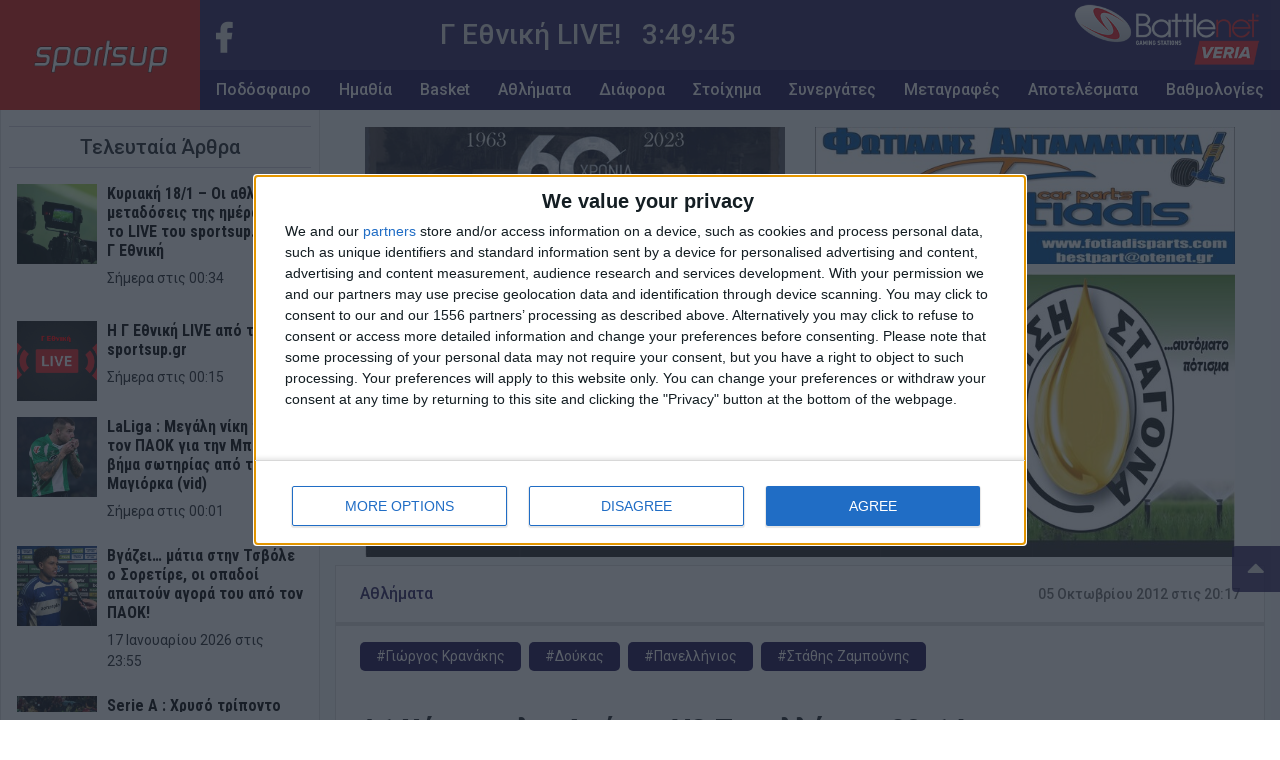

--- FILE ---
content_type: text/html; charset=UTF-8
request_url: https://sportsup.gr/2012/10/05/%CE%B11-%CF%87%CE%AC%CE%BD%CF%84%CE%BC%CF%80%CE%BF%CE%BB-%CE%B4%CE%BF%CF%8D%CE%BA%CE%B1%CF%82-vs-%CF%80%CE%B1%CE%BD%CE%B5%CE%BB%CE%BB%CE%AE%CE%BD%CE%B9%CE%BF%CF%82-23-14/
body_size: 121649
content:
<!DOCTYPE html>
<html class="no-js" lang="el">
	<head>
		<meta name="description" content="Α1 Χάντμπολ &#8211; Δούκας VS Πανελλήνιος 23-14" />
		<meta charset="utf-8">
		<meta http-equiv="X-UA-Compatible" content="IE=edge">
		<meta name="viewport" content="width=device-width, initial-scale=1.0">
		<!-- <meta name="theme-color" content="#1a0c50"> -->

		<link rel="apple-touch-icon" sizes="57x57" href="https://sportsup.gr/wp-content/themes/su_v2/assets/images/favicons/apple-icon-57x57.png">
		<link rel="apple-touch-icon" sizes="60x60" href="https://sportsup.gr/wp-content/themes/su_v2/assets/images/favicons/apple-icon-60x60.png">
		<link rel="apple-touch-icon" sizes="72x72" href="https://sportsup.gr/wp-content/themes/su_v2/assets/images/favicons/apple-icon-72x72.png">
		<link rel="apple-touch-icon" sizes="76x76" href="https://sportsup.gr/wp-content/themes/su_v2/assets/images/favicons/apple-icon-76x76.png">
		<link rel="apple-touch-icon" sizes="114x114" href="https://sportsup.gr/wp-content/themes/su_v2/assets/images/favicons/apple-icon-114x114.png">
		<link rel="apple-touch-icon" sizes="120x120" href="https://sportsup.gr/wp-content/themes/su_v2/assets/images/favicons/apple-icon-120x120.png">
		<link rel="apple-touch-icon" sizes="144x144" href="https://sportsup.gr/wp-content/themes/su_v2/assets/images/favicons/apple-icon-144x144.png">
		<link rel="apple-touch-icon" sizes="152x152" href="https://sportsup.gr/wp-content/themes/su_v2/assets/images/favicons/apple-icon-152x152.png">
		<link rel="apple-touch-icon" sizes="180x180" href="https://sportsup.gr/wp-content/themes/su_v2/assets/images/favicons/apple-icon-180x180.png">
		<link rel="icon" type="image/png" sizes="192x192"  href="https://sportsup.gr/wp-content/themes/su_v2/assets/images/favicons/android-icon-192x192.png">
		<link rel="icon" type="image/png" sizes="32x32" href="https://sportsup.gr/wp-content/themes/su_v2/assets/images/favicons/favicon-32x32.png">
		<link rel="icon" type="image/png" sizes="96x96" href="https://sportsup.gr/wp-content/themes/su_v2/assets/images/favicons/favicon-96x96.png">
		<link rel="icon" type="image/png" sizes="16x16" href="https://sportsup.gr/wp-content/themes/su_v2/assets/images/favicons/favicon-16x16.png">
		<link rel="manifest" href="https://sportsup.gr/wp-content/themes/su_v2/assets/images/favicons/manifest.json">
		<meta name="msapplication-TileColor" content="#ffffff">
		<meta name="msapplication-TileImage" content="/ms-icon-144x144.png">
		<meta name="theme-color" content="#1a0c50">

		<link href="https://fonts.googleapis.com/css?family=Roboto:300,400,500,700&amp;subset=greek" rel="stylesheet">
		<link href="https://fonts.googleapis.com/css?family=Roboto+Condensed:400,700&amp;subset=greek" rel="stylesheet">
		<link rel="stylesheet" href="https://use.fontawesome.com/releases/v5.3.1/css/all.css" integrity="sha384-mzrmE5qonljUremFsqc01SB46JvROS7bZs3IO2EmfFsd15uHvIt+Y8vEf7N7fWAU" crossorigin="anonymous">
		<script src="https://t.atmng.io/adweb/FtYb7Ny6b.prod.js" async></script>
		<!-- adweb -->
		<script>!function(n){if(!window.cnx){window.cnx={},window.cnx.cmd=[];var t=n.createElement('iframe');t.src='javascript:false'; t.style.display='none',t.onload=function(){var n=t.contentWindow.document,c=n.createElement('script');c.src='//cd.connatix.com/connatix.player.js?cid=802bc865-afca-472a-8b42-6b7ce9fd58ba&pid=628e8dd4-c332-4adc-a4db-d98b9b2360de',c.setAttribute('async','1'),c.setAttribute('type','text/javascript'),n.body.appendChild(c)},n.head.appendChild(t)}}(document);</script>
		<!-- InMobi Choice. Consent Manager Tag v3.0 (for TCF 2.2) -->
		<script type="text/javascript" async="async">
			(function() {
				var host = 'sportsup.gr';
				var element = document.createElement('script');
				var firstScript = document.getElementsByTagName('script')[0];
				var url = 'https://cmp.inmobi.com'
					.concat('/choice/', 'Yeu0JuzUsrx1D', '/', host, '/choice.js?tag_version=V3');
				var uspTries = 0;
				var uspTriesLimit = 3;
				element.async = true;
				element.type = 'text/javascript';
				element.src = url;

				firstScript.parentNode.insertBefore(element, firstScript);

				function makeStub() {
					var TCF_LOCATOR_NAME = '__tcfapiLocator';
					var queue = [];
					var win = window;
					var cmpFrame;

					function addFrame() {
						var doc = win.document;
						var otherCMP = !!(win.frames[TCF_LOCATOR_NAME]);

						if (!otherCMP) {
							if (doc.body) {
								var iframe = doc.createElement('iframe');

								iframe.style.cssText = 'display:none';
								iframe.name = TCF_LOCATOR_NAME;
								doc.body.appendChild(iframe);
							} else {
								setTimeout(addFrame, 5);
							}
						}
						return !otherCMP;
					}

					function tcfAPIHandler() {
						var gdprApplies;
						var args = arguments;

						if (!args.length) {
							return queue;
						} else if (args[0] === 'setGdprApplies') {
							if (
								args.length > 3 &&
								args[2] === 2 &&
								typeof args[3] === 'boolean'
							) {
								gdprApplies = args[3];
								if (typeof args[2] === 'function') {
									args[2]('set', true);
								}
							}
						} else if (args[0] === 'ping') {
							var retr = {
								gdprApplies: gdprApplies,
								cmpLoaded: false,
								cmpStatus: 'stub'
							};

							if (typeof args[2] === 'function') {
								args[2](retr);
							}
						} else {
							if(args[0] === 'init' && typeof args[3] === 'object') {
								args[3] = Object.assign(args[3], { tag_version: 'V3' });
							}
							queue.push(args);
						}
					}

					function postMessageEventHandler(event) {
						var msgIsString = typeof event.data === 'string';
						var json = {};

						try {
							if (msgIsString) {
								json = JSON.parse(event.data);
							} else {
								json = event.data;
							}
						} catch (ignore) {}

						var payload = json.__tcfapiCall;

						if (payload) {
							window.__tcfapi(
								payload.command,
								payload.version,
								function(retValue, success) {
									var returnMsg = {
										__tcfapiReturn: {
											returnValue: retValue,
											success: success,
											callId: payload.callId
										}
									};
									if (msgIsString) {
										returnMsg = JSON.stringify(returnMsg);
									}
									if (event && event.source && event.source.postMessage) {
										event.source.postMessage(returnMsg, '*');
									}
								},
								payload.parameter
							);
						}
					}

					while (win) {
						try {
							if (win.frames[TCF_LOCATOR_NAME]) {
								cmpFrame = win;
								break;
							}
						} catch (ignore) {}

						if (win === window.top) {
							break;
						}
						win = win.parent;
					}
					if (!cmpFrame) {
						addFrame();
						win.__tcfapi = tcfAPIHandler;
						win.addEventListener('message', postMessageEventHandler, false);
					}
				};

				makeStub();

				function makeGppStub() {
					const CMP_ID = 10;
					const SUPPORTED_APIS = [
						'2:tcfeuv2',
						'6:uspv1',
						'7:usnatv1',
						'8:usca',
						'9:usvav1',
						'10:uscov1',
						'11:usutv1',
						'12:usctv1'
					];

					window.__gpp_addFrame = function (n) {
						if (!window.frames[n]) {
							if (document.body) {
								var i = document.createElement("iframe");
								i.style.cssText = "display:none";
								i.name = n;
								document.body.appendChild(i);
							} else {
								window.setTimeout(window.__gpp_addFrame, 10, n);
							}
						}
					};
					window.__gpp_stub = function () {
						var b = arguments;
						__gpp.queue = __gpp.queue || [];
						__gpp.events = __gpp.events || [];

						if (!b.length || (b.length == 1 && b[0] == "queue")) {
							return __gpp.queue;
						}

						if (b.length == 1 && b[0] == "events") {
							return __gpp.events;
						}

						var cmd = b[0];
						var clb = b.length > 1 ? b[1] : null;
						var par = b.length > 2 ? b[2] : null;
						if (cmd === "ping") {
							clb(
								{
									gppVersion: "1.1", // must be “Version.Subversion”, current: “1.1”
									cmpStatus: "stub", // possible values: stub, loading, loaded, error
									cmpDisplayStatus: "hidden", // possible values: hidden, visible, disabled
									signalStatus: "not ready", // possible values: not ready, ready
									supportedAPIs: SUPPORTED_APIS, // list of supported APIs
									cmpId: CMP_ID, // IAB assigned CMP ID, may be 0 during stub/loading
									sectionList: [],
									applicableSections: [-1],
									gppString: "",
									parsedSections: {},
								},
								true
							);
						} else if (cmd === "addEventListener") {
							if (!("lastId" in __gpp)) {
								__gpp.lastId = 0;
							}
							__gpp.lastId++;
							var lnr = __gpp.lastId;
							__gpp.events.push({
								id: lnr,
								callback: clb,
								parameter: par,
							});
							clb(
								{
									eventName: "listenerRegistered",
									listenerId: lnr, // Registered ID of the listener
									data: true, // positive signal
									pingData: {
										gppVersion: "1.1", // must be “Version.Subversion”, current: “1.1”
										cmpStatus: "stub", // possible values: stub, loading, loaded, error
										cmpDisplayStatus: "hidden", // possible values: hidden, visible, disabled
										signalStatus: "not ready", // possible values: not ready, ready
										supportedAPIs: SUPPORTED_APIS, // list of supported APIs
										cmpId: CMP_ID, // list of supported APIs
										sectionList: [],
										applicableSections: [-1],
										gppString: "",
										parsedSections: {},
									},
								},
								true
							);
						} else if (cmd === "removeEventListener") {
							var success = false;
							for (var i = 0; i < __gpp.events.length; i++) {
								if (__gpp.events[i].id == par) {
									__gpp.events.splice(i, 1);
									success = true;
									break;
								}
							}
							clb(
								{
									eventName: "listenerRemoved",
									listenerId: par, // Registered ID of the listener
									data: success, // status info
									pingData: {
										gppVersion: "1.1", // must be “Version.Subversion”, current: “1.1”
										cmpStatus: "stub", // possible values: stub, loading, loaded, error
										cmpDisplayStatus: "hidden", // possible values: hidden, visible, disabled
										signalStatus: "not ready", // possible values: not ready, ready
										supportedAPIs: SUPPORTED_APIS, // list of supported APIs
										cmpId: CMP_ID, // CMP ID
										sectionList: [],
										applicableSections: [-1],
										gppString: "",
										parsedSections: {},
									},
								},
								true
							);
						} else if (cmd === "hasSection") {
							clb(false, true);
						} else if (cmd === "getSection" || cmd === "getField") {
							clb(null, true);
						}
						//queue all other commands
						else {
							__gpp.queue.push([].slice.apply(b));
						}
					};
					window.__gpp_msghandler = function (event) {
						var msgIsString = typeof event.data === "string";
						try {
							var json = msgIsString ? JSON.parse(event.data) : event.data;
						} catch (e) {
							var json = null;
						}
						if (typeof json === "object" && json !== null && "__gppCall" in json) {
							var i = json.__gppCall;
							window.__gpp(
								i.command,
								function (retValue, success) {
									var returnMsg = {
										__gppReturn: {
											returnValue: retValue,
											success: success,
											callId: i.callId,
										},
									};
									event.source.postMessage(msgIsString ? JSON.stringify(returnMsg) : returnMsg, "*");
								},
								"parameter" in i ? i.parameter : null,
								"version" in i ? i.version : "1.1"
							);
						}
					};
					if (!("__gpp" in window) || typeof window.__gpp !== "function") {
						window.__gpp = window.__gpp_stub;
						window.addEventListener("message", window.__gpp_msghandler, false);
						window.__gpp_addFrame("__gppLocator");
					}
				};

				makeGppStub();

				var uspStubFunction = function() {
					var arg = arguments;
					if (typeof window.__uspapi !== uspStubFunction) {
						setTimeout(function() {
							if (typeof window.__uspapi !== 'undefined') {
								window.__uspapi.apply(window.__uspapi, arg);
							}
						}, 500);
					}
				};

				var checkIfUspIsReady = function() {
					uspTries++;
					if (window.__uspapi === uspStubFunction && uspTries < uspTriesLimit) {
						console.warn('USP is not accessible');
					} else {
						clearInterval(uspInterval);
					}
				};

				if (typeof window.__uspapi === 'undefined') {
					window.__uspapi = uspStubFunction;
					var uspInterval = setInterval(checkIfUspIsReady, 6000);
				}
			})();
		</script>
		<script src="//cdn.orangeclickmedia.com/tech/sportsup.gr/ocm.js" async="async"></script>
		<!-- dalecta -->
		<script src="https://cdn.admixer.net/scripts3/loader2.js" async
		        data-inv="//inv-nets.admixer.net/"
		        data-r="single"
		        data-sender="admixer"
		        data-bundle="desktop">
		</script>
		<script type='text/javascript'>
			(window.globalAmlAds = window.globalAmlAds || []).push(function() {
				globalAml.defineSlot({z: 'a1aa39bc-2df9-4e38-a6c8-154bfbd929d3', ph: 'admixer_a1aa39bc2df94e38a6c8154bfbd929d3_zone_133008_sect_61013_site_53915', i: 'inv-nets', s:'8064bd3c-0737-4330-b4a4-bd44f6d49100', sender: 'admixer'});
				globalAml.singleRequest("admixer");});
		</script>
		<!-- /dalecta -->
		<title>Α1 Χάντμπολ &#x2d; Δούκας VS Πανελλήνιος 23&#x2d;14 &#x2d; Sportsup.gr</title>
<style>
#wpadminbar #wp-admin-bar-wccp_free_top_button .ab-icon:before {
	content: "\f160";
	color: #02CA02;
	top: 3px;
}
#wpadminbar #wp-admin-bar-wccp_free_top_button .ab-icon {
	transform: rotate(45deg);
}
</style>

<!-- The SEO Framework by Sybre Waaijer -->
<meta name="robots" content="max-snippet:-1,max-image-preview:large,max-video-preview:-1" />
<link rel="canonical" href="https://sportsup.gr/2012/10/05/%ce%b11-%cf%87%ce%ac%ce%bd%cf%84%ce%bc%cf%80%ce%bf%ce%bb-%ce%b4%ce%bf%cf%8d%ce%ba%ce%b1%cf%82-vs-%cf%80%ce%b1%ce%bd%ce%b5%ce%bb%ce%bb%ce%ae%ce%bd%ce%b9%ce%bf%cf%82-23-14/" />
<meta name="description" content="&Mu;&epsilon; &tau;&omicron;&hellip; &delta;&epsilon;&xi;ί &xi;&epsilon;&kappa;ί&nu;&eta;&sigma;&epsilon; &tau;&iota;&sigmaf; &upsilon;&pi;&omicron;&chi;&rho;&epsilon;ώ&sigma;&epsilon;&iota;&sigmaf; &tau;&omicron;&upsilon; &sigma;&tau;&omicron; &phi;&epsilon;&tau;&iota;&nu;ό &pi;&rho;&omega;&tau;ά&theta;&lambda;&eta;&mu;&alpha; &chi;ά&nu;&tau;&mu;&pi;&omicron;&lambda; &omicron; &Delta;&omicron;ύ&kappa;&alpha;&sigmaf;, &omicron; &omicron;&pi;&omicron;ί&omicron;&sigmaf; &epsilon;&pi;&iota;&kappa;&rho;ά&tau;&eta;&sigma;&epsilon; ά&nu;&epsilon;&tau;&alpha; 23&#x2d;14 &tau;&omicron;&upsilon; &Pi;&alpha;&nu;&epsilon;&lambda;&lambda;&eta;&nu;ί&omicron;&upsilon; &sigma;&tau;&eta;&nu; &pi;&rho;&epsilon;&mu;&iota;έ&rho;&alpha;." />
<meta property="og:type" content="article" />
<meta property="og:locale" content="el_GR" />
<meta property="og:site_name" content="Sportsup.gr" />
<meta property="og:title" content="Α1 Χάντμπολ &#x2d; Δούκας VS Πανελλήνιος 23&#x2d;14" />
<meta property="og:description" content="&Mu;&epsilon; &tau;&omicron;&hellip; &delta;&epsilon;&xi;ί &xi;&epsilon;&kappa;ί&nu;&eta;&sigma;&epsilon; &tau;&iota;&sigmaf; &upsilon;&pi;&omicron;&chi;&rho;&epsilon;ώ&sigma;&epsilon;&iota;&sigmaf; &tau;&omicron;&upsilon; &sigma;&tau;&omicron; &phi;&epsilon;&tau;&iota;&nu;ό &pi;&rho;&omega;&tau;ά&theta;&lambda;&eta;&mu;&alpha; &chi;ά&nu;&tau;&mu;&pi;&omicron;&lambda; &omicron; &Delta;&omicron;ύ&kappa;&alpha;&sigmaf;, &omicron; &omicron;&pi;&omicron;ί&omicron;&sigmaf; &epsilon;&pi;&iota;&kappa;&rho;ά&tau;&eta;&sigma;&epsilon; ά&nu;&epsilon;&tau;&alpha; 23&#x2d;14 &tau;&omicron;&upsilon; &Pi;&alpha;&nu;&epsilon;&lambda;&lambda;&eta;&nu;ί&omicron;&upsilon; &sigma;&tau;&eta;&nu; &pi;&rho;&epsilon;&mu;&iota;έ&rho;&alpha;. &Eta; &omicron;&mu;ά&delta;&alpha; &tau;&omega;&nu; &Epsilon;&kappa;&pi;&alpha;&iota;&delta;&epsilon;&upsilon;&tau;&eta;&rho;ί&omega;&nu; &Delta;&omicron;ύ&kappa;&alpha; &mu;&pi;&omicron;&rho;&epsilon;ί &nu;&alpha; &delta;&upsilon;&sigma;&kappa;&omicron;&lambda;έ&upsilon;&tau;&eta;&kappa;&epsilon;&#8230;" />
<meta property="og:url" content="https://sportsup.gr/2012/10/05/%ce%b11-%cf%87%ce%ac%ce%bd%cf%84%ce%bc%cf%80%ce%bf%ce%bb-%ce%b4%ce%bf%cf%8d%ce%ba%ce%b1%cf%82-vs-%cf%80%ce%b1%ce%bd%ce%b5%ce%bb%ce%bb%ce%ae%ce%bd%ce%b9%ce%bf%cf%82-23-14/" />
<meta property="og:image" content="http://www.onsports.gr/media/k2/items/cache/b029b0d45e147d7746a228dad2558c0e_L.jpg" />
<meta property="article:published_time" content="2012-10-05T20:17:33+00:00" />
<meta property="article:modified_time" content="2012-10-05T20:17:33+00:00" />
<meta name="twitter:card" content="summary_large_image" />
<meta name="twitter:title" content="Α1 Χάντμπολ &#x2d; Δούκας VS Πανελλήνιος 23&#x2d;14" />
<meta name="twitter:description" content="&Mu;&epsilon; &tau;&omicron;&hellip; &delta;&epsilon;&xi;ί &xi;&epsilon;&kappa;ί&nu;&eta;&sigma;&epsilon; &tau;&iota;&sigmaf; &upsilon;&pi;&omicron;&chi;&rho;&epsilon;ώ&sigma;&epsilon;&iota;&sigmaf; &tau;&omicron;&upsilon; &sigma;&tau;&omicron; &phi;&epsilon;&tau;&iota;&nu;ό &pi;&rho;&omega;&tau;ά&theta;&lambda;&eta;&mu;&alpha; &chi;ά&nu;&tau;&mu;&pi;&omicron;&lambda; &omicron; &Delta;&omicron;ύ&kappa;&alpha;&sigmaf;, &omicron; &omicron;&pi;&omicron;ί&omicron;&sigmaf; &epsilon;&pi;&iota;&kappa;&rho;ά&tau;&eta;&sigma;&epsilon; ά&nu;&epsilon;&tau;&alpha; 23&#x2d;14 &tau;&omicron;&upsilon; &Pi;&alpha;&nu;&epsilon;&lambda;&lambda;&eta;&nu;ί&omicron;&upsilon; &sigma;&tau;&eta;&nu; &pi;&rho;&epsilon;&mu;&iota;έ&rho;&alpha;. &Eta; &omicron;&mu;ά&delta;&alpha; &tau;&omega;&nu; &Epsilon;&kappa;&pi;&alpha;&iota;&delta;&epsilon;&upsilon;&tau;&eta;&rho;ί&omega;&nu; &Delta;&omicron;ύ&kappa;&alpha; &mu;&pi;&omicron;&rho;&epsilon;ί &nu;&alpha; &delta;&upsilon;&sigma;&kappa;&omicron;&lambda;έ&upsilon;&tau;&eta;&kappa;&epsilon;&#8230;" />
<meta name="twitter:image" content="http://www.onsports.gr/media/k2/items/cache/b029b0d45e147d7746a228dad2558c0e_L.jpg" />
<script type="application/ld+json">{"@context":"https://schema.org","@graph":[{"@type":"WebSite","@id":"https://sportsup.gr/#/schema/WebSite","url":"https://sportsup.gr/","name":"Sportsup.gr","description":"Αθλητική ενημέρωση με άποψη και αξιοπιστία","inLanguage":"el","potentialAction":{"@type":"SearchAction","target":{"@type":"EntryPoint","urlTemplate":"https://sportsup.gr/search/{search_term_string}/"},"query-input":"required name=search_term_string"},"publisher":{"@type":"Organization","@id":"https://sportsup.gr/#/schema/Organization","name":"Sportsup.gr","url":"https://sportsup.gr/"}},{"@type":"WebPage","@id":"https://sportsup.gr/2012/10/05/%ce%b11-%cf%87%ce%ac%ce%bd%cf%84%ce%bc%cf%80%ce%bf%ce%bb-%ce%b4%ce%bf%cf%8d%ce%ba%ce%b1%cf%82-vs-%cf%80%ce%b1%ce%bd%ce%b5%ce%bb%ce%bb%ce%ae%ce%bd%ce%b9%ce%bf%cf%82-23-14/","url":"https://sportsup.gr/2012/10/05/%ce%b11-%cf%87%ce%ac%ce%bd%cf%84%ce%bc%cf%80%ce%bf%ce%bb-%ce%b4%ce%bf%cf%8d%ce%ba%ce%b1%cf%82-vs-%cf%80%ce%b1%ce%bd%ce%b5%ce%bb%ce%bb%ce%ae%ce%bd%ce%b9%ce%bf%cf%82-23-14/","name":"Α1 Χάντμπολ &#x2d; Δούκας VS Πανελλήνιος 23&#x2d;14 &#x2d; Sportsup.gr","description":"&Mu;&epsilon; &tau;&omicron;&hellip; &delta;&epsilon;&xi;ί &xi;&epsilon;&kappa;ί&nu;&eta;&sigma;&epsilon; &tau;&iota;&sigmaf; &upsilon;&pi;&omicron;&chi;&rho;&epsilon;ώ&sigma;&epsilon;&iota;&sigmaf; &tau;&omicron;&upsilon; &sigma;&tau;&omicron; &phi;&epsilon;&tau;&iota;&nu;ό &pi;&rho;&omega;&tau;ά&theta;&lambda;&eta;&mu;&alpha; &chi;ά&nu;&tau;&mu;&pi;&omicron;&lambda; &omicron; &Delta;&omicron;ύ&kappa;&alpha;&sigmaf;, &omicron; &omicron;&pi;&omicron;ί&omicron;&sigmaf; &epsilon;&pi;&iota;&kappa;&rho;ά&tau;&eta;&sigma;&epsilon; ά&nu;&epsilon;&tau;&alpha; 23&#x2d;14 &tau;&omicron;&upsilon; &Pi;&alpha;&nu;&epsilon;&lambda;&lambda;&eta;&nu;ί&omicron;&upsilon; &sigma;&tau;&eta;&nu; &pi;&rho;&epsilon;&mu;&iota;έ&rho;&alpha;.","inLanguage":"el","isPartOf":{"@id":"https://sportsup.gr/#/schema/WebSite"},"breadcrumb":{"@type":"BreadcrumbList","@id":"https://sportsup.gr/#/schema/BreadcrumbList","itemListElement":[{"@type":"ListItem","position":1,"item":"https://sportsup.gr/","name":"Sportsup.gr"},{"@type":"ListItem","position":2,"item":"https://sportsup.gr/category/alla-athlimata/","name":"Κατηγορία: Αθλήματα"},{"@type":"ListItem","position":3,"name":"Α1 Χάντμπολ &#x2d; Δούκας VS Πανελλήνιος 23&#x2d;14"}]},"potentialAction":{"@type":"ReadAction","target":"https://sportsup.gr/2012/10/05/%ce%b11-%cf%87%ce%ac%ce%bd%cf%84%ce%bc%cf%80%ce%bf%ce%bb-%ce%b4%ce%bf%cf%8d%ce%ba%ce%b1%cf%82-vs-%cf%80%ce%b1%ce%bd%ce%b5%ce%bb%ce%bb%ce%ae%ce%bd%ce%b9%ce%bf%cf%82-23-14/"},"datePublished":"2012-10-05T20:17:33+00:00","dateModified":"2012-10-05T20:17:33+00:00","author":{"@type":"Person","@id":"https://sportsup.gr/#/schema/Person/fa412e5b16195f907c728c0255731572","name":"moser"}}]}</script>
<!-- / The SEO Framework by Sybre Waaijer | 4.88ms meta | 0.09ms boot -->


<!-- Google Tag Manager by PYS -->
    <script data-cfasync="false" data-pagespeed-no-defer>
	    window.dataLayerPYS = window.dataLayerPYS || [];
	</script>
<!-- End Google Tag Manager by PYS --><script type='application/javascript'  id='pys-version-script'>console.log('PixelYourSite Free version 11.1.4');</script>
<link rel='dns-prefetch' href='//cdnjs.cloudflare.com' />
<link rel='stylesheet' id='wp-block-library-css' href='https://sportsup.gr/wp-includes/css/dist/block-library/style.min.css?ver=6.5.7' type='text/css' media='all' />
<style id='classic-theme-styles-inline-css' type='text/css'>
/*! This file is auto-generated */
.wp-block-button__link{color:#fff;background-color:#32373c;border-radius:9999px;box-shadow:none;text-decoration:none;padding:calc(.667em + 2px) calc(1.333em + 2px);font-size:1.125em}.wp-block-file__button{background:#32373c;color:#fff;text-decoration:none}
</style>
<style id='global-styles-inline-css' type='text/css'>
body{--wp--preset--color--black: #000000;--wp--preset--color--cyan-bluish-gray: #abb8c3;--wp--preset--color--white: #ffffff;--wp--preset--color--pale-pink: #f78da7;--wp--preset--color--vivid-red: #cf2e2e;--wp--preset--color--luminous-vivid-orange: #ff6900;--wp--preset--color--luminous-vivid-amber: #fcb900;--wp--preset--color--light-green-cyan: #7bdcb5;--wp--preset--color--vivid-green-cyan: #00d084;--wp--preset--color--pale-cyan-blue: #8ed1fc;--wp--preset--color--vivid-cyan-blue: #0693e3;--wp--preset--color--vivid-purple: #9b51e0;--wp--preset--gradient--vivid-cyan-blue-to-vivid-purple: linear-gradient(135deg,rgba(6,147,227,1) 0%,rgb(155,81,224) 100%);--wp--preset--gradient--light-green-cyan-to-vivid-green-cyan: linear-gradient(135deg,rgb(122,220,180) 0%,rgb(0,208,130) 100%);--wp--preset--gradient--luminous-vivid-amber-to-luminous-vivid-orange: linear-gradient(135deg,rgba(252,185,0,1) 0%,rgba(255,105,0,1) 100%);--wp--preset--gradient--luminous-vivid-orange-to-vivid-red: linear-gradient(135deg,rgba(255,105,0,1) 0%,rgb(207,46,46) 100%);--wp--preset--gradient--very-light-gray-to-cyan-bluish-gray: linear-gradient(135deg,rgb(238,238,238) 0%,rgb(169,184,195) 100%);--wp--preset--gradient--cool-to-warm-spectrum: linear-gradient(135deg,rgb(74,234,220) 0%,rgb(151,120,209) 20%,rgb(207,42,186) 40%,rgb(238,44,130) 60%,rgb(251,105,98) 80%,rgb(254,248,76) 100%);--wp--preset--gradient--blush-light-purple: linear-gradient(135deg,rgb(255,206,236) 0%,rgb(152,150,240) 100%);--wp--preset--gradient--blush-bordeaux: linear-gradient(135deg,rgb(254,205,165) 0%,rgb(254,45,45) 50%,rgb(107,0,62) 100%);--wp--preset--gradient--luminous-dusk: linear-gradient(135deg,rgb(255,203,112) 0%,rgb(199,81,192) 50%,rgb(65,88,208) 100%);--wp--preset--gradient--pale-ocean: linear-gradient(135deg,rgb(255,245,203) 0%,rgb(182,227,212) 50%,rgb(51,167,181) 100%);--wp--preset--gradient--electric-grass: linear-gradient(135deg,rgb(202,248,128) 0%,rgb(113,206,126) 100%);--wp--preset--gradient--midnight: linear-gradient(135deg,rgb(2,3,129) 0%,rgb(40,116,252) 100%);--wp--preset--font-size--small: 13px;--wp--preset--font-size--medium: 20px;--wp--preset--font-size--large: 36px;--wp--preset--font-size--x-large: 42px;--wp--preset--spacing--20: 0.44rem;--wp--preset--spacing--30: 0.67rem;--wp--preset--spacing--40: 1rem;--wp--preset--spacing--50: 1.5rem;--wp--preset--spacing--60: 2.25rem;--wp--preset--spacing--70: 3.38rem;--wp--preset--spacing--80: 5.06rem;--wp--preset--shadow--natural: 6px 6px 9px rgba(0, 0, 0, 0.2);--wp--preset--shadow--deep: 12px 12px 50px rgba(0, 0, 0, 0.4);--wp--preset--shadow--sharp: 6px 6px 0px rgba(0, 0, 0, 0.2);--wp--preset--shadow--outlined: 6px 6px 0px -3px rgba(255, 255, 255, 1), 6px 6px rgba(0, 0, 0, 1);--wp--preset--shadow--crisp: 6px 6px 0px rgba(0, 0, 0, 1);}:where(.is-layout-flex){gap: 0.5em;}:where(.is-layout-grid){gap: 0.5em;}body .is-layout-flex{display: flex;}body .is-layout-flex{flex-wrap: wrap;align-items: center;}body .is-layout-flex > *{margin: 0;}body .is-layout-grid{display: grid;}body .is-layout-grid > *{margin: 0;}:where(.wp-block-columns.is-layout-flex){gap: 2em;}:where(.wp-block-columns.is-layout-grid){gap: 2em;}:where(.wp-block-post-template.is-layout-flex){gap: 1.25em;}:where(.wp-block-post-template.is-layout-grid){gap: 1.25em;}.has-black-color{color: var(--wp--preset--color--black) !important;}.has-cyan-bluish-gray-color{color: var(--wp--preset--color--cyan-bluish-gray) !important;}.has-white-color{color: var(--wp--preset--color--white) !important;}.has-pale-pink-color{color: var(--wp--preset--color--pale-pink) !important;}.has-vivid-red-color{color: var(--wp--preset--color--vivid-red) !important;}.has-luminous-vivid-orange-color{color: var(--wp--preset--color--luminous-vivid-orange) !important;}.has-luminous-vivid-amber-color{color: var(--wp--preset--color--luminous-vivid-amber) !important;}.has-light-green-cyan-color{color: var(--wp--preset--color--light-green-cyan) !important;}.has-vivid-green-cyan-color{color: var(--wp--preset--color--vivid-green-cyan) !important;}.has-pale-cyan-blue-color{color: var(--wp--preset--color--pale-cyan-blue) !important;}.has-vivid-cyan-blue-color{color: var(--wp--preset--color--vivid-cyan-blue) !important;}.has-vivid-purple-color{color: var(--wp--preset--color--vivid-purple) !important;}.has-black-background-color{background-color: var(--wp--preset--color--black) !important;}.has-cyan-bluish-gray-background-color{background-color: var(--wp--preset--color--cyan-bluish-gray) !important;}.has-white-background-color{background-color: var(--wp--preset--color--white) !important;}.has-pale-pink-background-color{background-color: var(--wp--preset--color--pale-pink) !important;}.has-vivid-red-background-color{background-color: var(--wp--preset--color--vivid-red) !important;}.has-luminous-vivid-orange-background-color{background-color: var(--wp--preset--color--luminous-vivid-orange) !important;}.has-luminous-vivid-amber-background-color{background-color: var(--wp--preset--color--luminous-vivid-amber) !important;}.has-light-green-cyan-background-color{background-color: var(--wp--preset--color--light-green-cyan) !important;}.has-vivid-green-cyan-background-color{background-color: var(--wp--preset--color--vivid-green-cyan) !important;}.has-pale-cyan-blue-background-color{background-color: var(--wp--preset--color--pale-cyan-blue) !important;}.has-vivid-cyan-blue-background-color{background-color: var(--wp--preset--color--vivid-cyan-blue) !important;}.has-vivid-purple-background-color{background-color: var(--wp--preset--color--vivid-purple) !important;}.has-black-border-color{border-color: var(--wp--preset--color--black) !important;}.has-cyan-bluish-gray-border-color{border-color: var(--wp--preset--color--cyan-bluish-gray) !important;}.has-white-border-color{border-color: var(--wp--preset--color--white) !important;}.has-pale-pink-border-color{border-color: var(--wp--preset--color--pale-pink) !important;}.has-vivid-red-border-color{border-color: var(--wp--preset--color--vivid-red) !important;}.has-luminous-vivid-orange-border-color{border-color: var(--wp--preset--color--luminous-vivid-orange) !important;}.has-luminous-vivid-amber-border-color{border-color: var(--wp--preset--color--luminous-vivid-amber) !important;}.has-light-green-cyan-border-color{border-color: var(--wp--preset--color--light-green-cyan) !important;}.has-vivid-green-cyan-border-color{border-color: var(--wp--preset--color--vivid-green-cyan) !important;}.has-pale-cyan-blue-border-color{border-color: var(--wp--preset--color--pale-cyan-blue) !important;}.has-vivid-cyan-blue-border-color{border-color: var(--wp--preset--color--vivid-cyan-blue) !important;}.has-vivid-purple-border-color{border-color: var(--wp--preset--color--vivid-purple) !important;}.has-vivid-cyan-blue-to-vivid-purple-gradient-background{background: var(--wp--preset--gradient--vivid-cyan-blue-to-vivid-purple) !important;}.has-light-green-cyan-to-vivid-green-cyan-gradient-background{background: var(--wp--preset--gradient--light-green-cyan-to-vivid-green-cyan) !important;}.has-luminous-vivid-amber-to-luminous-vivid-orange-gradient-background{background: var(--wp--preset--gradient--luminous-vivid-amber-to-luminous-vivid-orange) !important;}.has-luminous-vivid-orange-to-vivid-red-gradient-background{background: var(--wp--preset--gradient--luminous-vivid-orange-to-vivid-red) !important;}.has-very-light-gray-to-cyan-bluish-gray-gradient-background{background: var(--wp--preset--gradient--very-light-gray-to-cyan-bluish-gray) !important;}.has-cool-to-warm-spectrum-gradient-background{background: var(--wp--preset--gradient--cool-to-warm-spectrum) !important;}.has-blush-light-purple-gradient-background{background: var(--wp--preset--gradient--blush-light-purple) !important;}.has-blush-bordeaux-gradient-background{background: var(--wp--preset--gradient--blush-bordeaux) !important;}.has-luminous-dusk-gradient-background{background: var(--wp--preset--gradient--luminous-dusk) !important;}.has-pale-ocean-gradient-background{background: var(--wp--preset--gradient--pale-ocean) !important;}.has-electric-grass-gradient-background{background: var(--wp--preset--gradient--electric-grass) !important;}.has-midnight-gradient-background{background: var(--wp--preset--gradient--midnight) !important;}.has-small-font-size{font-size: var(--wp--preset--font-size--small) !important;}.has-medium-font-size{font-size: var(--wp--preset--font-size--medium) !important;}.has-large-font-size{font-size: var(--wp--preset--font-size--large) !important;}.has-x-large-font-size{font-size: var(--wp--preset--font-size--x-large) !important;}
.wp-block-navigation a:where(:not(.wp-element-button)){color: inherit;}
:where(.wp-block-post-template.is-layout-flex){gap: 1.25em;}:where(.wp-block-post-template.is-layout-grid){gap: 1.25em;}
:where(.wp-block-columns.is-layout-flex){gap: 2em;}:where(.wp-block-columns.is-layout-grid){gap: 2em;}
.wp-block-pullquote{font-size: 1.5em;line-height: 1.6;}
</style>
<link rel='stylesheet' id='contact-form-7-css' href='https://sportsup.gr/wp-content/plugins/contact-form-7/includes/css/styles.css?ver=5.9.5' type='text/css' media='all' />
<link rel='stylesheet' id='ext_style-css' href='https://sportsup.gr/wp-content/plugins/interactive-excel-tables/css/style.css?ver=6.5.7' type='text/css' media='all' />
<link rel='stylesheet' id='yop-public-css' href='https://sportsup.gr/wp-content/plugins/yop-poll/public/assets/css/yop-poll-public-6.5.39.css?ver=6.5.7' type='text/css' media='all' />
<link rel='stylesheet' id='bootstrap-css-css' href='https://cdnjs.cloudflare.com/ajax/libs/twitter-bootstrap/4.1.1/css/bootstrap.min.css?ver=4.1.1' type='text/css' media='all' />
<link rel='stylesheet' id='mfp-css-css' href='https://sportsup.gr/wp-content/themes/su_v2/assets/css/magnific-popup.css' type='text/css' media='all' />
<link rel='stylesheet' id='main-css-css' href='https://sportsup.gr/wp-content/themes/su_v2/assets/css/main.css?ver=1.1.15' type='text/css' media='all' />
<link rel='stylesheet' id='temp-css-css' href='https://sportsup.gr/wp-content/themes/su_v2/assets/css/temp.css?ver=1.1.15' type='text/css' media='all' />
<link rel='stylesheet' id='responsive-css-css' href='https://sportsup.gr/wp-content/themes/su_v2/assets/css/responsive.css?ver=1.1.15' type='text/css' media='all' />
<script type="text/javascript" src="https://sportsup.gr/wp-includes/js/jquery/jquery.min.js?ver=3.7.1" id="jquery-core-js"></script>
<script type="text/javascript" src="https://sportsup.gr/wp-includes/js/jquery/jquery-migrate.min.js?ver=3.4.1" id="jquery-migrate-js"></script>
<script type="text/javascript" id="yop-public-js-extra">
/* <![CDATA[ */
var objectL10n = {"yopPollParams":{"urlParams":{"ajax":"https:\/\/sportsup.gr\/wp-admin\/admin-ajax.php","wpLogin":"https:\/\/sportsup.gr\/su\/?redirect_to=https%3A%2F%2Fsportsup.gr%2Fwp-admin%2Fadmin-ajax.php%3Faction%3Dyop_poll_record_wordpress_vote"},"apiParams":{"reCaptcha":{"siteKey":""},"reCaptchaV2Invisible":{"siteKey":""},"reCaptchaV3":{"siteKey":""},"hCaptcha":{"siteKey":""},"cloudflareTurnstile":{"siteKey":""}},"captchaParams":{"imgPath":"https:\/\/sportsup.gr\/wp-content\/plugins\/yop-poll\/public\/assets\/img\/","url":"https:\/\/sportsup.gr\/wp-content\/plugins\/yop-poll\/app.php","accessibilityAlt":"Sound icon","accessibilityTitle":"Accessibility option: listen to a question and answer it!","accessibilityDescription":"Type below the <strong>answer<\/strong> to what you hear. Numbers or words:","explanation":"Click or touch the <strong>ANSWER<\/strong>","refreshAlt":"Refresh\/reload icon","refreshTitle":"Refresh\/reload: get new images and accessibility option!"},"voteParams":{"invalidPoll":"Invalid Poll","noAnswersSelected":"No answer selected","minAnswersRequired":"At least {min_answers_allowed} answer(s) required","maxAnswersRequired":"A max of {max_answers_allowed} answer(s) accepted","noAnswerForOther":"No other answer entered","noValueForCustomField":"{custom_field_name} is required","tooManyCharsForCustomField":"","consentNotChecked":"You must agree to our terms and conditions","noCaptchaSelected":"Captcha is required","thankYou":"Thank you for your vote"},"resultsParams":{"singleVote":"vote","multipleVotes":"votes","singleAnswer":"answer","multipleAnswers":"answers"}}};
/* ]]> */
</script>
<script type="text/javascript" src="https://sportsup.gr/wp-content/plugins/yop-poll/public/assets/js/yop-poll-public-6.5.39.min.js?ver=6.5.7" id="yop-public-js"></script>
<script type="text/javascript" src="https://sportsup.gr/wp-content/plugins/pixelyoursite/dist/scripts/jquery.bind-first-0.2.3.min.js?ver=0.2.3" id="jquery-bind-first-js"></script>
<script type="text/javascript" src="https://sportsup.gr/wp-content/plugins/pixelyoursite/dist/scripts/js.cookie-2.1.3.min.js?ver=2.1.3" id="js-cookie-pys-js"></script>
<script type="text/javascript" src="https://sportsup.gr/wp-content/plugins/pixelyoursite/dist/scripts/tld.min.js?ver=2.3.1" id="js-tld-js"></script>
<script type="text/javascript" id="pys-js-extra">
/* <![CDATA[ */
var pysOptions = {"staticEvents":[],"dynamicEvents":[],"triggerEvents":[],"triggerEventTypes":[],"ga":{"trackingIds":["G-CK3907GT0D"],"commentEventEnabled":true,"downloadEnabled":true,"formEventEnabled":true,"crossDomainEnabled":false,"crossDomainAcceptIncoming":false,"crossDomainDomains":[],"isDebugEnabled":[],"serverContainerUrls":{"G-CK3907GT0D":{"enable_server_container":"","server_container_url":"","transport_url":""}},"additionalConfig":{"G-CK3907GT0D":{"first_party_collection":true}},"disableAdvertisingFeatures":false,"disableAdvertisingPersonalization":false,"wooVariableAsSimple":true,"custom_page_view_event":false},"debug":"","siteUrl":"https:\/\/sportsup.gr","ajaxUrl":"https:\/\/sportsup.gr\/wp-admin\/admin-ajax.php","ajax_event":"bd9c83ae21","enable_remove_download_url_param":"1","cookie_duration":"7","last_visit_duration":"60","enable_success_send_form":"","ajaxForServerEvent":"1","ajaxForServerStaticEvent":"1","useSendBeacon":"1","send_external_id":"1","external_id_expire":"180","track_cookie_for_subdomains":"1","google_consent_mode":"1","gdpr":{"ajax_enabled":false,"all_disabled_by_api":false,"facebook_disabled_by_api":false,"analytics_disabled_by_api":false,"google_ads_disabled_by_api":false,"pinterest_disabled_by_api":false,"bing_disabled_by_api":false,"reddit_disabled_by_api":false,"externalID_disabled_by_api":false,"facebook_prior_consent_enabled":true,"analytics_prior_consent_enabled":true,"google_ads_prior_consent_enabled":null,"pinterest_prior_consent_enabled":true,"bing_prior_consent_enabled":true,"cookiebot_integration_enabled":false,"cookiebot_facebook_consent_category":"marketing","cookiebot_analytics_consent_category":"statistics","cookiebot_tiktok_consent_category":"marketing","cookiebot_google_ads_consent_category":"marketing","cookiebot_pinterest_consent_category":"marketing","cookiebot_bing_consent_category":"marketing","consent_magic_integration_enabled":false,"real_cookie_banner_integration_enabled":false,"cookie_notice_integration_enabled":false,"cookie_law_info_integration_enabled":false,"analytics_storage":{"enabled":true,"value":"granted","filter":false},"ad_storage":{"enabled":true,"value":"granted","filter":false},"ad_user_data":{"enabled":true,"value":"granted","filter":false},"ad_personalization":{"enabled":true,"value":"granted","filter":false}},"cookie":{"disabled_all_cookie":false,"disabled_start_session_cookie":false,"disabled_advanced_form_data_cookie":false,"disabled_landing_page_cookie":false,"disabled_first_visit_cookie":false,"disabled_trafficsource_cookie":false,"disabled_utmTerms_cookie":false,"disabled_utmId_cookie":false},"tracking_analytics":{"TrafficSource":"direct","TrafficLanding":"undefined","TrafficUtms":[],"TrafficUtmsId":[]},"GATags":{"ga_datalayer_type":"default","ga_datalayer_name":"dataLayerPYS"},"woo":{"enabled":false},"edd":{"enabled":false},"cache_bypass":"1768722009"};
/* ]]> */
</script>
<script type="text/javascript" src="https://sportsup.gr/wp-content/plugins/pixelyoursite/dist/scripts/public.js?ver=11.1.4" id="pys-js"></script>
<script type="text/javascript" src="https://cdnjs.cloudflare.com/ajax/libs/jquery/3.3.1/jquery.min.js?ver=3.3.1" id="jquery-3.3.1-js"></script>
<script type="text/javascript" src="https://sportsup.gr/wp-content/themes/su_v2/assets/js/jquery.waypoints.min.js?ver=1.1.0" id="waypoints-js-js"></script>
<script type="text/javascript" src="https://sportsup.gr/wp-content/themes/su_v2/assets/js/jquery.magnific-popup.js?ver=1.1.0" id="mfp-js-js"></script>
<script type="text/javascript" src="https://sportsup.gr/wp-content/themes/su_v2/assets/js/jquery.countdown.min.js?ver=2.2.0" id="countdown-js-js"></script>
<link rel="https://api.w.org/" href="https://sportsup.gr/wp-json/" /><link rel="alternate" type="application/json" href="https://sportsup.gr/wp-json/wp/v2/posts/10045" /><link rel="alternate" type="application/json+oembed" href="https://sportsup.gr/wp-json/oembed/1.0/embed?url=https%3A%2F%2Fsportsup.gr%2F2012%2F10%2F05%2F%25ce%25b11-%25cf%2587%25ce%25ac%25ce%25bd%25cf%2584%25ce%25bc%25cf%2580%25ce%25bf%25ce%25bb-%25ce%25b4%25ce%25bf%25cf%258d%25ce%25ba%25ce%25b1%25cf%2582-vs-%25cf%2580%25ce%25b1%25ce%25bd%25ce%25b5%25ce%25bb%25ce%25bb%25ce%25ae%25ce%25bd%25ce%25b9%25ce%25bf%25cf%2582-23-14%2F" />
<link rel="alternate" type="text/xml+oembed" href="https://sportsup.gr/wp-json/oembed/1.0/embed?url=https%3A%2F%2Fsportsup.gr%2F2012%2F10%2F05%2F%25ce%25b11-%25cf%2587%25ce%25ac%25ce%25bd%25cf%2584%25ce%25bc%25cf%2580%25ce%25bf%25ce%25bb-%25ce%25b4%25ce%25bf%25cf%258d%25ce%25ba%25ce%25b1%25cf%2582-vs-%25cf%2580%25ce%25b1%25ce%25bd%25ce%25b5%25ce%25bb%25ce%25bb%25ce%25ae%25ce%25bd%25ce%25b9%25ce%25bf%25cf%2582-23-14%2F&#038;format=xml" />

<!-- This site is using AdRotate v5.17 to display their advertisements - https://ajdg.solutions/ -->
<!-- AdRotate CSS -->
<style type="text/css" media="screen">
	.g { margin:0px; padding:0px; overflow:hidden; line-height:1; zoom:1; }
	.g img { height:auto; }
	.g-col { position:relative; float:left; }
	.g-col:first-child { margin-left: 0; }
	.g-col:last-child { margin-right: 0; }
	@media only screen and (max-width: 480px) {
		.g-col, .g-dyn, .g-single { width:100%; margin-left:0; margin-right:0; }
	}
</style>
<!-- /AdRotate CSS -->

<script id="wpcp_disable_Right_Click" type="text/javascript">
document.ondragstart = function() { return false;}
	function nocontext(e) {
	   return false;
	}
	document.oncontextmenu = nocontext;
</script>
        <script>

      window.OneSignalDeferred = window.OneSignalDeferred || [];

      OneSignalDeferred.push(function(OneSignal) {
        var oneSignal_options = {};
        window._oneSignalInitOptions = oneSignal_options;

        oneSignal_options['serviceWorkerParam'] = { scope: '/' };
oneSignal_options['serviceWorkerPath'] = 'OneSignalSDKWorker.js.php';

        OneSignal.Notifications.setDefaultUrl("https://sportsup.gr");

        oneSignal_options['wordpress'] = true;
oneSignal_options['appId'] = '8d4fb7ac-04ab-4e4b-91dc-0767fad848ff';
oneSignal_options['allowLocalhostAsSecureOrigin'] = true;
oneSignal_options['welcomeNotification'] = { };
oneSignal_options['welcomeNotification']['title'] = "";
oneSignal_options['welcomeNotification']['message'] = "Ευχαριστούμε για την εγγραφή σας!";
oneSignal_options['subdomainName'] = "sportsup";
oneSignal_options['persistNotification'] = false;
oneSignal_options['promptOptions'] = { };
oneSignal_options['promptOptions']['actionMessage'] = "Να λαμβάνετε ειδοποιήσεις για τα νέα της ημέρας;";
oneSignal_options['promptOptions']['acceptButtonText'] = "Ναι";
oneSignal_options['promptOptions']['cancelButtonText'] = "Όχι";
oneSignal_options['promptOptions']['siteName'] = "https://sportsup.gr/";
oneSignal_options['notifyButton'] = { };
oneSignal_options['notifyButton']['enable'] = true;
oneSignal_options['notifyButton']['position'] = 'bottom-right';
oneSignal_options['notifyButton']['theme'] = 'inverse';
oneSignal_options['notifyButton']['size'] = 'medium';
oneSignal_options['notifyButton']['showCredit'] = true;
oneSignal_options['notifyButton']['text'] = {};
oneSignal_options['notifyButton']['colors'] = {};
              OneSignal.init(window._oneSignalInitOptions);
              OneSignal.Slidedown.promptPush()      });

      function documentInitOneSignal() {
        var oneSignal_elements = document.getElementsByClassName("OneSignal-prompt");

        var oneSignalLinkClickHandler = function(event) { OneSignal.Notifications.requestPermission(); event.preventDefault(); };        for(var i = 0; i < oneSignal_elements.length; i++)
          oneSignal_elements[i].addEventListener('click', oneSignalLinkClickHandler, false);
      }

      if (document.readyState === 'complete') {
           documentInitOneSignal();
      }
      else {
           window.addEventListener("load", function(event){
               documentInitOneSignal();
          });
      }
    </script>
	</head>

	<body class="post-template-default single single-post postid-10045 single-format-standard unselectable">

		<!-- dalecta -->
		<div id='admixer_a1aa39bc2df94e38a6c8154bfbd929d3_zone_133008_sect_61013_site_53915' data-sender='admixer'></div>
		<script type='text/javascript'>
			(window.globalAmlAds = window.globalAmlAds || []).push(function() {
				globalAml.display('admixer_a1aa39bc2df94e38a6c8154bfbd929d3_zone_133008_sect_61013_site_53915');
			});
		</script>
		<!-- /dalecta -->

		<header id="main-header">
	<div id="logo-area">
		<a href="https://sportsup.gr/">
			<img src="https://sportsup.gr/wp-content/themes/su_v2/assets/images/sports-up-logo_white.png" alt="Sportsup.gr" id="logo" />
		</a>
	</div>
	<div id="header-top">
		<div class="header-view-top">
			<div id="header-social" class="desktop">
			<ul class="social-media pl-0 my-3">
				<li class="face ml-2"><a href="https://www.facebook.com/sportsup.gr/" target="_blank" rel="nofollow"><span class="fab fa-facebook-f mx-2 mr-1"></span></a></li>
				<!--li class="insta ml-1"><a href="#"><span class="fab fa-instagram mx-1 mr-1"></span></a></li>-->
			</ul>
			</div>
			<div id="header-content" class="mx-auto">
								<a href="https://sportsup.gr/2026/01/17/i-g-ethniki-live-apo-to-sportsup-gr-120/" class="h3">
					Γ Εθνική LIVE!
        <script>
            jQuery(document).ready(function() {
                jQuery(".home_clock").countdown("2026/1/18 11:30:00", function(event) {
                    var totalHours = event.offset.totalDays * 24 + event.offset.hours;
                    jQuery(this).html(event.strftime( "&nbsp;&nbsp;" + totalHours + ":%M:%S"));
            	});
        	});
        </script>
        <span class="home_clock"></span>				</a>
			</div>
			<div id="header-sponsors"><a href="https://www.facebook.com/battlenetveria/" target="_blank" rel="nofollow"><img src="https://sportsup.gr/wp-content/themes/su_v2/assets/images/bnetveria_white.png" alt="bnet veria" /></a></div>
		</div>
		<div id="header-content-mobile" class="mx-auto">
			<div id="btn-mobile-menu" class="button-menu">Κατηγορίες</div>
			<div id="header-social" class="mobile">
				<ul class="social-media pl-0 my-3">
					<li class="face ml-2"><a href="https://www.facebook.com/sportsup.gr/" target="_blank" rel="nofollow"><span class="fab fa-facebook-f mx-1 mr-2"></span></a></li>
					<!--<li class="insta ml-1"><a href="#"><span class="fab fa-instagram mx-1 mr-1"></span></a></li>-->
				</ul>
			</div>
						<a href="https://sportsup.gr/2026/01/17/i-g-ethniki-live-apo-to-sportsup-gr-120/" class="h3 mg-left">
				Γ Εθνική LIVE!
        <script>
            jQuery(document).ready(function() {
                jQuery(".home_clock").countdown("2026/1/18 11:30:00", function(event) {
                    var totalHours = event.offset.totalDays * 24 + event.offset.hours;
                    jQuery(this).html(event.strftime( "&nbsp;&nbsp;" + totalHours + ":%M:%S"));
            	});
        	});
        </script>
        <span class="home_clock"></span>			</a>
		</div>
		<div id="header-main-menu">
			<div id="header-main-menu-desktop">
				<div class="menu-main-container"><ul id="menu-main" class="menu p-0"><li id="menu-item-340091" class="menu-item menu-item-type-custom menu-item-object-custom menu-item-has-children menu-item-340091"><a>Ποδόσφαιρο</a>
<!-- start_lvl -->
<ul class="sub-menu text-left p-0">
<li class="mega-li mt-3">
<!-- ul:1 -->
<ul class="submenu-col p-0">
	<!-- 0 --><li id="menu-item-54470" class="menu-item menu-item-type-taxonomy menu-item-object-category menu-item-54470 p-2"><a href="https://sportsup.gr/category/podosfairo/super-league-1/">Super League 1</a></li>
	<!-- 1 --><li id="menu-item-372206" class="menu-item menu-item-type-taxonomy menu-item-object-category menu-item-372206 p-2"><a href="https://sportsup.gr/category/sl2/">Super League 2</a></li>
	<!-- 2 --><li id="menu-item-54857" class="menu-item menu-item-type-taxonomy menu-item-object-category menu-item-54857 p-2"><a href="https://sportsup.gr/category/podosfairo/kipello-ellados/">Κύπελλο Ελλάδος</a></li>
	<!-- 3 --><li id="menu-item-54853" class="menu-item menu-item-type-taxonomy menu-item-object-category menu-item-54853 p-2"><a href="https://sportsup.gr/category/podosfairo/g-ethniki-erasitechniki/">Γ Εθνική-Τοπικά</a></li>
	<!-- 4 --><li id="menu-item-706957" class="menu-item menu-item-type-taxonomy menu-item-object-category menu-item-706957 p-2"><a href="https://sportsup.gr/category/podosfairo/kipello-erasitechnon-ellados/">Κύπελλο Ερασιτεχνών Ελλάδος</a></li>
	<!-- 5 --><li id="menu-item-54855" class="menu-item menu-item-type-taxonomy menu-item-object-category menu-item-54855 p-2"><a href="https://sportsup.gr/category/podosfairo/ethnikes-omades/">Εθνικές Ομάδες</a></li>
</ul>
<!-- ul:2 -->
<ul class="submenu-col p-0">
	<!-- 6 --><li id="menu-item-54856" class="menu-item menu-item-type-taxonomy menu-item-object-category menu-item-54856 p-2"><a href="https://sportsup.gr/category/podosfairo/podosfairo-kosmos/">Ευρώπη-Κόσμος</a></li>
	<!-- 7 --><li id="menu-item-54854" class="menu-item menu-item-type-taxonomy menu-item-object-category menu-item-54854 p-2"><a href="https://sportsup.gr/category/podosfairo/dietisia/">Διαιτησία</a></li>
	<!-- 8 --><li id="menu-item-54859" class="menu-item menu-item-type-taxonomy menu-item-object-category menu-item-54859 p-2"><a href="https://sportsup.gr/category/podosfairo/metagrafes/">Μεταγραφές</a></li>
	<!-- 9 --><li id="menu-item-286864" class="menu-item menu-item-type-taxonomy menu-item-object-category menu-item-286864 p-2"><a href="https://sportsup.gr/category/podosfairo/a-b-c-ethniki/">Γυναικείο</a></li>
</ul>
</li>
</ul>
<!-- end_lvl -->
</li>
<li id="menu-item-54860" class="menu-item menu-item-type-custom menu-item-object-custom menu-item-has-children menu-item-54860"><a href="#">Ημαθία</a>
<!-- start_lvl -->
<ul class="sub-menu text-left p-0">
<li class="mega-li mt-3">
<!-- ul:1 -->
<ul class="submenu-col p-0">
	<!-- 0 --><li id="menu-item-54861" class="menu-item menu-item-type-taxonomy menu-item-object-category menu-item-54861 p-2"><a href="https://sportsup.gr/category/a-erasitechniki/">Α ΕΠΣ Ημαθίας</a></li>
	<!-- 1 --><li id="menu-item-168123" class="menu-item menu-item-type-taxonomy menu-item-object-category menu-item-168123 p-2"><a href="https://sportsup.gr/category/v-erasitechniki/">Β ΕΠΣ Ημαθίας</a></li>
	<!-- 2 --><li id="menu-item-54866" class="menu-item menu-item-type-taxonomy menu-item-object-category menu-item-54866 p-2"><a href="https://sportsup.gr/category/g-erasitexniki/">Γ ΕΠΣ Ημαθίας</a></li>
	<!-- 3 --><li id="menu-item-372207" class="menu-item menu-item-type-taxonomy menu-item-object-category menu-item-372207 p-2"><a href="https://sportsup.gr/category/metagrafes-epsh/">Μεταγραφές ΕΠΣ Ημαθίας</a></li>
	<!-- 4 --><li id="menu-item-243929" class="menu-item menu-item-type-taxonomy menu-item-object-category menu-item-243929 p-2"><a href="https://sportsup.gr/category/kipello-eps-imathias/">Κύπελλο ΕΠΣ Ημαθίας</a></li>
	<!-- 5 --><li id="menu-item-54870" class="menu-item menu-item-type-taxonomy menu-item-object-category menu-item-54870 p-2"><a href="https://sportsup.gr/category/paidiko-protathlima/">Παιδικό-Εφηβικό</a></li>
</ul>
<!-- ul:2 -->
<ul class="submenu-col p-0">
	<!-- 6 --><li id="menu-item-54863" class="menu-item menu-item-type-taxonomy menu-item-object-category menu-item-54863 p-2"><a href="https://sportsup.gr/category/akadimies/">Ακαδημίες Ημαθίας</a></li>
	<!-- 7 --><li id="menu-item-286880" class="menu-item menu-item-type-taxonomy menu-item-object-category menu-item-286880 p-2"><a href="https://sportsup.gr/category/mikti-imathias/">Μικτές Ημαθίας</a></li>
</ul>
</li>
</ul>
<!-- end_lvl -->
</li>
<li id="menu-item-54465" class="menu-item menu-item-type-taxonomy menu-item-object-category menu-item-has-children menu-item-54465"><a href="https://sportsup.gr/category/basket/">Basket</a>
<!-- start_lvl -->
<ul class="sub-menu text-left p-0">
<li class="mega-li mt-3">
<!-- ul:1 -->
<ul class="submenu-col p-0">
	<!-- 0 --><li id="menu-item-434157" class="menu-item menu-item-type-taxonomy menu-item-object-category menu-item-434157 p-2"><a href="https://sportsup.gr/category/basket/">Νέα</a></li>
	<!-- 1 --><li id="menu-item-717326" class="menu-item menu-item-type-post_type menu-item-object-page menu-item-717326 p-2"><a href="https://sportsup.gr/basket-league-3/">Basket League</a></li>
	<!-- 2 --><li id="menu-item-717214" class="menu-item menu-item-type-post_type menu-item-object-page menu-item-717214 p-2"><a href="https://sportsup.gr/elite-league-2/">Elite League</a></li>
	<!-- 3 --><li id="menu-item-717208" class="menu-item menu-item-type-post_type menu-item-object-page menu-item-717208 p-2"><a href="https://sportsup.gr/national-league-1/">National League 1</a></li>
	<!-- 4 --><li id="menu-item-717219" class="menu-item menu-item-type-post_type menu-item-object-page menu-item-717219 p-2"><a href="https://sportsup.gr/national-league-2/">National League 2</a></li>
	<!-- 5 --><li id="menu-item-718554" class="menu-item menu-item-type-post_type menu-item-object-page menu-item-718554 p-2"><a href="https://sportsup.gr/718551-2/">ΕΚΑΣΚΕΜ</a></li>
</ul>
</li>
</ul>
<!-- end_lvl -->
</li>
<li id="menu-item-54466" class="menu-item menu-item-type-taxonomy menu-item-object-category current-post-ancestor current-menu-parent current-post-parent menu-item-has-children menu-item-54466"><a href="https://sportsup.gr/category/alla-athlimata/">Αθλήματα</a>
<!-- start_lvl -->
<ul class="sub-menu text-left p-0">
<li class="mega-li mt-3">
<!-- ul:1 -->
<ul class="submenu-col p-0">
	<!-- 0 --><li id="menu-item-386940" class="menu-item menu-item-type-taxonomy menu-item-object-category current-post-ancestor current-menu-parent current-post-parent menu-item-386940 p-2"><a href="https://sportsup.gr/category/alla-athlimata/">Νέα</a></li>
	<!-- 1 --><li id="menu-item-707332" class="menu-item menu-item-type-post_type menu-item-object-page menu-item-707332 p-2"><a href="https://sportsup.gr/handball-premier-2025-2026/">Handball Premier 2025/2026</a></li>
	<!-- 2 --><li id="menu-item-707331" class="menu-item menu-item-type-post_type menu-item-object-page menu-item-707331 p-2"><a href="https://sportsup.gr/a1-ginaikon-2025-2026/">Α1 Γυναικών 2025/2026</a></li>
</ul>
</li>
</ul>
<!-- end_lvl -->
</li>
<li id="menu-item-360766" class="menu-item menu-item-type-taxonomy menu-item-object-category menu-item-has-children menu-item-360766"><a href="https://sportsup.gr/category/diafora/">Διάφορα</a>
<!-- start_lvl -->
<ul class="sub-menu text-left p-0">
<li class="mega-li mt-3">
<!-- ul:1 -->
<ul class="submenu-col p-0">
	<!-- 0 --><li id="menu-item-366886" class="menu-item menu-item-type-taxonomy menu-item-object-category menu-item-366886 p-2"><a href="https://sportsup.gr/category/diafora/">Δείτε όλη την κατηγορία</a></li>
	<!-- 1 --><li id="menu-item-286925" class="menu-item menu-item-type-taxonomy menu-item-object-category menu-item-286925 p-2"><a href="https://sportsup.gr/category/metadosis-tv/">Μεταδόσεις TV</a></li>
	<!-- 2 --><li id="menu-item-286924" class="menu-item menu-item-type-taxonomy menu-item-object-category menu-item-286924 p-2"><a href="https://sportsup.gr/category/ergasiaka/">Εργασιακά</a></li>
	<!-- 3 --><li id="menu-item-286926" class="menu-item menu-item-type-taxonomy menu-item-object-category menu-item-286926 p-2"><a href="https://sportsup.gr/category/oikonomia/">Οικονομία</a></li>
	<!-- 4 --><li id="menu-item-286923" class="menu-item menu-item-type-taxonomy menu-item-object-category menu-item-286923 p-2"><a href="https://sportsup.gr/category/astia-vinteo/">Αστεία Βίντεο</a></li>
</ul>
</li>
</ul>
<!-- end_lvl -->
</li>
<li id="menu-item-371569" class="menu-item menu-item-type-taxonomy menu-item-object-category menu-item-371569"><a href="https://sportsup.gr/category/stixima/">Στοίχημα</a></li>
<li id="menu-item-371567" class="menu-item menu-item-type-taxonomy menu-item-object-category menu-item-371567"><a href="https://sportsup.gr/category/synergates/">Συνεργάτες</a></li>
<li id="menu-item-328341" class="menu-item menu-item-type-taxonomy menu-item-object-category menu-item-328341"><a href="https://sportsup.gr/category/podosfairo/metagrafes/">Μεταγραφές</a></li>
<li id="menu-item-585842" class="menu-item menu-item-type-post_type menu-item-object-page menu-item-has-children menu-item-585842"><a href="https://sportsup.gr/apotelesmata/">Αποτελέσματα</a>
<!-- start_lvl -->
<ul class="sub-menu text-left p-0">
<li class="mega-li mt-3">
<!-- ul:1 -->
<ul class="submenu-col p-0">
	<!-- 0 --><li id="menu-item-712247" class="menu-item menu-item-type-post_type menu-item-object-page menu-item-712247 p-2"><a href="https://sportsup.gr/womens-football-league-2025-2026/">Women’s FL</a></li>
	<!-- 1 --><li id="menu-item-714747" class="menu-item menu-item-type-post_type menu-item-object-page menu-item-714747 p-2"><a href="https://sportsup.gr/v-ethniki-ginaikon/">Β Εθνική Γυναικών</a></li>
	<!-- 2 --><li id="menu-item-718489" class="menu-item menu-item-type-post_type menu-item-object-page menu-item-718489 p-2"><a href="https://sportsup.gr/g-ethniki-ginaikon/">Γ Εθνική Γυναικών</a></li>
	<!-- 3 --><li id="menu-item-707307" class="menu-item menu-item-type-post_type menu-item-object-page menu-item-707307 p-2"><a href="https://sportsup.gr/super-league-1-3/">Super League 1</a></li>
	<!-- 4 --><li id="menu-item-711648" class="menu-item menu-item-type-post_type menu-item-object-page menu-item-711648 p-2"><a href="https://sportsup.gr/super-league-2-1os/">Super League 2 (1ος)</a></li>
	<!-- 5 --><li id="menu-item-711647" class="menu-item menu-item-type-post_type menu-item-object-page menu-item-711647 p-2"><a href="https://sportsup.gr/super-league-2-2os/">Super League 2 (2ος)</a></li>
</ul>
<!-- ul:2 -->
<ul class="submenu-col p-0">
	<!-- 6 --><li id="menu-item-708769" class="menu-item menu-item-type-post_type menu-item-object-page menu-item-708769 p-2"><a href="https://sportsup.gr/kipello-elladas-2025-2026/">Κύπελλο Ελλάδας</a></li>
	<!-- 7 --><li id="menu-item-713078" class="menu-item menu-item-type-post_type menu-item-object-page menu-item-713078 p-2"><a href="https://sportsup.gr/kipello-erasitechnon-2025-2026/">Κύπελλο Ερασιτεχνών</a></li>
	<!-- 8 --><li id="menu-item-707325" class="menu-item menu-item-type-post_type menu-item-object-page menu-item-707325 p-2"><a href="https://sportsup.gr/g-ethniki-1os/">Γ Εθνική (1ος)</a></li>
	<!-- 9 --><li id="menu-item-707324" class="menu-item menu-item-type-post_type menu-item-object-page menu-item-707324 p-2"><a href="https://sportsup.gr/g-ethniki-2os/">Γ Εθνική (2ος)</a></li>
	<!-- 10 --><li id="menu-item-707323" class="menu-item menu-item-type-post_type menu-item-object-page menu-item-707323 p-2"><a href="https://sportsup.gr/g-ethniki-3os/">Γ Εθνική (3ος)</a></li>
	<!-- 11 --><li id="menu-item-707322" class="menu-item menu-item-type-post_type menu-item-object-page menu-item-707322 p-2"><a href="https://sportsup.gr/g-ethniki-4os/">Γ Εθνική (4ος)</a></li>
</ul>
<!-- ul:3 -->
<ul class="submenu-col p-0">
	<!-- 12 --><li id="menu-item-707321" class="menu-item menu-item-type-post_type menu-item-object-page menu-item-707321 p-2"><a href="https://sportsup.gr/g-ethniki-5os/">Γ Εθνική (5ος)</a></li>
	<!-- 13 --><li id="menu-item-707320" class="menu-item menu-item-type-post_type menu-item-object-page menu-item-707320 p-2"><a href="https://sportsup.gr/g-ethniki-6os/">Γ Εθνική (6ος)</a></li>
	<!-- 14 --><li id="menu-item-712798" class="menu-item menu-item-type-post_type menu-item-object-page menu-item-712798 p-2"><a href="https://sportsup.gr/a-eps-imathias-2025-2026/">Α ΕΠΣ Ημαθίας</a></li>
	<!-- 15 --><li id="menu-item-712797" class="menu-item menu-item-type-post_type menu-item-object-page menu-item-712797 p-2"><a href="https://sportsup.gr/v-eps-imathias-2025-2026/">Β ΕΠΣ Ημαθίας</a></li>
	<!-- 16 --><li id="menu-item-721996" class="menu-item menu-item-type-post_type menu-item-object-page menu-item-721996 p-2"><a href="https://sportsup.gr/g-eps-imathias-5/">Γ ΕΠΣ Ημαθίας</a></li>
	<!-- 17 --><li id="menu-item-731985" class="menu-item menu-item-type-post_type menu-item-object-page menu-item-731985 p-2"><a href="https://sportsup.gr/kipello-imathia/">Κύπελλο Ημαθίας</a></li>
</ul>
</li>
</ul>
<!-- end_lvl -->
</li>
<li id="menu-item-716369" class="menu-item menu-item-type-post_type menu-item-object-page menu-item-716369"><a href="https://sportsup.gr/vathmologies-5/">Βαθμολογίες</a></li>
</ul></div>			</div>
		</div>
	</div>
	<div id="header-main-menu-mobile">
		<div id="logo-area-mobile">
			<a href="https://sportsup.gr/" class="text-center">
				<img src="https://sportsup.gr/wp-content/themes/su_v2/assets/images/sports-up-logo_white.png" alt="Sportsup.gr" id="logo" />
			</a>
		</div>
		<div class="menu-main-container"><ul id="menu-main-1" class="menu p-0 mt-4 text-left"><li class="menu-item menu-item-type-custom menu-item-object-custom menu-item-has-children menu-item-340091"><a>Ποδόσφαιρο</a>
<ul class="sub-menu">
	<li class="menu-item menu-item-type-taxonomy menu-item-object-category menu-item-54470"><a href="https://sportsup.gr/category/podosfairo/super-league-1/">Super League 1</a></li>
	<li class="menu-item menu-item-type-taxonomy menu-item-object-category menu-item-372206"><a href="https://sportsup.gr/category/sl2/">Super League 2</a></li>
	<li class="menu-item menu-item-type-taxonomy menu-item-object-category menu-item-54857"><a href="https://sportsup.gr/category/podosfairo/kipello-ellados/">Κύπελλο Ελλάδος</a></li>
	<li class="menu-item menu-item-type-taxonomy menu-item-object-category menu-item-54853"><a href="https://sportsup.gr/category/podosfairo/g-ethniki-erasitechniki/">Γ Εθνική-Τοπικά</a></li>
	<li class="menu-item menu-item-type-taxonomy menu-item-object-category menu-item-706957"><a href="https://sportsup.gr/category/podosfairo/kipello-erasitechnon-ellados/">Κύπελλο Ερασιτεχνών Ελλάδος</a></li>
	<li class="menu-item menu-item-type-taxonomy menu-item-object-category menu-item-54855"><a href="https://sportsup.gr/category/podosfairo/ethnikes-omades/">Εθνικές Ομάδες</a></li>
	<li class="menu-item menu-item-type-taxonomy menu-item-object-category menu-item-54856"><a href="https://sportsup.gr/category/podosfairo/podosfairo-kosmos/">Ευρώπη-Κόσμος</a></li>
	<li class="menu-item menu-item-type-taxonomy menu-item-object-category menu-item-54854"><a href="https://sportsup.gr/category/podosfairo/dietisia/">Διαιτησία</a></li>
	<li class="menu-item menu-item-type-taxonomy menu-item-object-category menu-item-54859"><a href="https://sportsup.gr/category/podosfairo/metagrafes/">Μεταγραφές</a></li>
	<li class="menu-item menu-item-type-taxonomy menu-item-object-category menu-item-286864"><a href="https://sportsup.gr/category/podosfairo/a-b-c-ethniki/">Γυναικείο</a></li>
</ul>
</li>
<li class="menu-item menu-item-type-custom menu-item-object-custom menu-item-has-children menu-item-54860"><a href="#">Ημαθία</a>
<ul class="sub-menu">
	<li class="menu-item menu-item-type-taxonomy menu-item-object-category menu-item-54861"><a href="https://sportsup.gr/category/a-erasitechniki/">Α ΕΠΣ Ημαθίας</a></li>
	<li class="menu-item menu-item-type-taxonomy menu-item-object-category menu-item-168123"><a href="https://sportsup.gr/category/v-erasitechniki/">Β ΕΠΣ Ημαθίας</a></li>
	<li class="menu-item menu-item-type-taxonomy menu-item-object-category menu-item-54866"><a href="https://sportsup.gr/category/g-erasitexniki/">Γ ΕΠΣ Ημαθίας</a></li>
	<li class="menu-item menu-item-type-taxonomy menu-item-object-category menu-item-372207"><a href="https://sportsup.gr/category/metagrafes-epsh/">Μεταγραφές ΕΠΣ Ημαθίας</a></li>
	<li class="menu-item menu-item-type-taxonomy menu-item-object-category menu-item-243929"><a href="https://sportsup.gr/category/kipello-eps-imathias/">Κύπελλο ΕΠΣ Ημαθίας</a></li>
	<li class="menu-item menu-item-type-taxonomy menu-item-object-category menu-item-54870"><a href="https://sportsup.gr/category/paidiko-protathlima/">Παιδικό-Εφηβικό</a></li>
	<li class="menu-item menu-item-type-taxonomy menu-item-object-category menu-item-54863"><a href="https://sportsup.gr/category/akadimies/">Ακαδημίες Ημαθίας</a></li>
	<li class="menu-item menu-item-type-taxonomy menu-item-object-category menu-item-286880"><a href="https://sportsup.gr/category/mikti-imathias/">Μικτές Ημαθίας</a></li>
</ul>
</li>
<li class="menu-item menu-item-type-taxonomy menu-item-object-category menu-item-has-children menu-item-54465"><a href="https://sportsup.gr/category/basket/">Basket</a>
<ul class="sub-menu">
	<li class="menu-item menu-item-type-taxonomy menu-item-object-category menu-item-434157"><a href="https://sportsup.gr/category/basket/">Νέα</a></li>
	<li class="menu-item menu-item-type-post_type menu-item-object-page menu-item-717326"><a href="https://sportsup.gr/basket-league-3/">Basket League</a></li>
	<li class="menu-item menu-item-type-post_type menu-item-object-page menu-item-717214"><a href="https://sportsup.gr/elite-league-2/">Elite League</a></li>
	<li class="menu-item menu-item-type-post_type menu-item-object-page menu-item-717208"><a href="https://sportsup.gr/national-league-1/">National League 1</a></li>
	<li class="menu-item menu-item-type-post_type menu-item-object-page menu-item-717219"><a href="https://sportsup.gr/national-league-2/">National League 2</a></li>
	<li class="menu-item menu-item-type-post_type menu-item-object-page menu-item-718554"><a href="https://sportsup.gr/718551-2/">ΕΚΑΣΚΕΜ</a></li>
</ul>
</li>
<li class="menu-item menu-item-type-taxonomy menu-item-object-category current-post-ancestor current-menu-parent current-post-parent menu-item-has-children menu-item-54466"><a href="https://sportsup.gr/category/alla-athlimata/">Αθλήματα</a>
<ul class="sub-menu">
	<li class="menu-item menu-item-type-taxonomy menu-item-object-category current-post-ancestor current-menu-parent current-post-parent menu-item-386940"><a href="https://sportsup.gr/category/alla-athlimata/">Νέα</a></li>
	<li class="menu-item menu-item-type-post_type menu-item-object-page menu-item-707332"><a href="https://sportsup.gr/handball-premier-2025-2026/">Handball Premier 2025/2026</a></li>
	<li class="menu-item menu-item-type-post_type menu-item-object-page menu-item-707331"><a href="https://sportsup.gr/a1-ginaikon-2025-2026/">Α1 Γυναικών 2025/2026</a></li>
</ul>
</li>
<li class="menu-item menu-item-type-taxonomy menu-item-object-category menu-item-has-children menu-item-360766"><a href="https://sportsup.gr/category/diafora/">Διάφορα</a>
<ul class="sub-menu">
	<li class="menu-item menu-item-type-taxonomy menu-item-object-category menu-item-366886"><a href="https://sportsup.gr/category/diafora/">Δείτε όλη την κατηγορία</a></li>
	<li class="menu-item menu-item-type-taxonomy menu-item-object-category menu-item-286925"><a href="https://sportsup.gr/category/metadosis-tv/">Μεταδόσεις TV</a></li>
	<li class="menu-item menu-item-type-taxonomy menu-item-object-category menu-item-286924"><a href="https://sportsup.gr/category/ergasiaka/">Εργασιακά</a></li>
	<li class="menu-item menu-item-type-taxonomy menu-item-object-category menu-item-286926"><a href="https://sportsup.gr/category/oikonomia/">Οικονομία</a></li>
	<li class="menu-item menu-item-type-taxonomy menu-item-object-category menu-item-286923"><a href="https://sportsup.gr/category/astia-vinteo/">Αστεία Βίντεο</a></li>
</ul>
</li>
<li class="menu-item menu-item-type-taxonomy menu-item-object-category menu-item-371569"><a href="https://sportsup.gr/category/stixima/">Στοίχημα</a></li>
<li class="menu-item menu-item-type-taxonomy menu-item-object-category menu-item-371567"><a href="https://sportsup.gr/category/synergates/">Συνεργάτες</a></li>
<li class="menu-item menu-item-type-taxonomy menu-item-object-category menu-item-328341"><a href="https://sportsup.gr/category/podosfairo/metagrafes/">Μεταγραφές</a></li>
<li class="menu-item menu-item-type-post_type menu-item-object-page menu-item-has-children menu-item-585842"><a href="https://sportsup.gr/apotelesmata/">Αποτελέσματα</a>
<ul class="sub-menu">
	<li class="menu-item menu-item-type-post_type menu-item-object-page menu-item-712247"><a href="https://sportsup.gr/womens-football-league-2025-2026/">Women’s FL</a></li>
	<li class="menu-item menu-item-type-post_type menu-item-object-page menu-item-714747"><a href="https://sportsup.gr/v-ethniki-ginaikon/">Β Εθνική Γυναικών</a></li>
	<li class="menu-item menu-item-type-post_type menu-item-object-page menu-item-718489"><a href="https://sportsup.gr/g-ethniki-ginaikon/">Γ Εθνική Γυναικών</a></li>
	<li class="menu-item menu-item-type-post_type menu-item-object-page menu-item-707307"><a href="https://sportsup.gr/super-league-1-3/">Super League 1</a></li>
	<li class="menu-item menu-item-type-post_type menu-item-object-page menu-item-711648"><a href="https://sportsup.gr/super-league-2-1os/">Super League 2 (1ος)</a></li>
	<li class="menu-item menu-item-type-post_type menu-item-object-page menu-item-711647"><a href="https://sportsup.gr/super-league-2-2os/">Super League 2 (2ος)</a></li>
	<li class="menu-item menu-item-type-post_type menu-item-object-page menu-item-708769"><a href="https://sportsup.gr/kipello-elladas-2025-2026/">Κύπελλο Ελλάδας</a></li>
	<li class="menu-item menu-item-type-post_type menu-item-object-page menu-item-713078"><a href="https://sportsup.gr/kipello-erasitechnon-2025-2026/">Κύπελλο Ερασιτεχνών</a></li>
	<li class="menu-item menu-item-type-post_type menu-item-object-page menu-item-707325"><a href="https://sportsup.gr/g-ethniki-1os/">Γ Εθνική (1ος)</a></li>
	<li class="menu-item menu-item-type-post_type menu-item-object-page menu-item-707324"><a href="https://sportsup.gr/g-ethniki-2os/">Γ Εθνική (2ος)</a></li>
	<li class="menu-item menu-item-type-post_type menu-item-object-page menu-item-707323"><a href="https://sportsup.gr/g-ethniki-3os/">Γ Εθνική (3ος)</a></li>
	<li class="menu-item menu-item-type-post_type menu-item-object-page menu-item-707322"><a href="https://sportsup.gr/g-ethniki-4os/">Γ Εθνική (4ος)</a></li>
	<li class="menu-item menu-item-type-post_type menu-item-object-page menu-item-707321"><a href="https://sportsup.gr/g-ethniki-5os/">Γ Εθνική (5ος)</a></li>
	<li class="menu-item menu-item-type-post_type menu-item-object-page menu-item-707320"><a href="https://sportsup.gr/g-ethniki-6os/">Γ Εθνική (6ος)</a></li>
	<li class="menu-item menu-item-type-post_type menu-item-object-page menu-item-712798"><a href="https://sportsup.gr/a-eps-imathias-2025-2026/">Α ΕΠΣ Ημαθίας</a></li>
	<li class="menu-item menu-item-type-post_type menu-item-object-page menu-item-712797"><a href="https://sportsup.gr/v-eps-imathias-2025-2026/">Β ΕΠΣ Ημαθίας</a></li>
	<li class="menu-item menu-item-type-post_type menu-item-object-page menu-item-721996"><a href="https://sportsup.gr/g-eps-imathias-5/">Γ ΕΠΣ Ημαθίας</a></li>
	<li class="menu-item menu-item-type-post_type menu-item-object-page menu-item-731985"><a href="https://sportsup.gr/kipello-imathia/">Κύπελλο Ημαθίας</a></li>
</ul>
</li>
<li class="menu-item menu-item-type-post_type menu-item-object-page menu-item-716369"><a href="https://sportsup.gr/vathmologies-5/">Βαθμολογίες</a></li>
</ul></div>	</div>
	<div id="header-main-menu-mobile-overlay"></div>
</header>
		<div id="sbr-0" class="p-2" role="complementary">
			<!-- sbr0 start -->
<div class="df-img">

</div>
<div class="df-img">

</div>
<script async src="//pagead2.googlesyndication.com/pagead/js/adsbygoogle.js"></script>
					<!-- SU Responsive -->
					<ins class="adsbygoogle"
						style="display:block"
						data-ad-client="ca-pub-3936193114867684"
						data-ad-slot="4181497133"
						data-ad-format="auto"
						data-full-width-responsive="true"></ins>
					<script>
					(adsbygoogle = window.adsbygoogle || []).push({});
					</script>
<section class="text-4 widget_text">			<div class="textwidget"></div>
		</section><!-- sbr0 end -->		</div>
		<div id="sbr-1" class="py-2" role="complementary">
			<!-- sbr1 start -->
<div class="wrapper-sbr-1 container-fluid scrollbar-light-grey bordered-light-grey thin p-2">
	<div class="latest-post-sbr-1">
		<div class="h5 py-2">Τελευταία Άρθρα</div>
								<article role="article" id="latest-post_738071" class="p-2 post-738071 post type-post status-publish format-standard has-post-thumbnail hentry category-metadosis-tv" >
						<div class="post-wrapper">
							<a href="https://sportsup.gr/2026/01/18/kiriaki-18-1-oi-athlitikes-metadoseis-tis-imeras-kai-to-live-tou-sportsup-gr-sti-g-ethniki/">
								<img width="285" height="285" src="https://sportsup.gr/wp-content/uploads/2023/09/camera-1-285x285.jpg" class="attachment-post-thumbnail size-post-thumbnail wp-post-image" alt="" decoding="async" fetchpriority="high" />							</a>
							<h3>
								<a href="https://sportsup.gr/2026/01/18/kiriaki-18-1-oi-athlitikes-metadoseis-tis-imeras-kai-to-live-tou-sportsup-gr-sti-g-ethniki/">
									Κυριακή 18/1 &#8211; Οι αθλητικές μεταδόσεις της ημέρας και το LIVE του sportsup.gr στη Γ Εθνική								</a>
							</h3>
							<div class="post-date my-2"><time class="entry-date published" datetime="2026-01-18T00:34:22+02:00">Σήμερα στις 00:34</time></div>
						</div>

					</article>
					<div class="diaf-wrapper"><div class="diaf-group"><!-- Either there are no banners, they are disabled or none qualified for this location! --></div></div>					<article role="article" id="latest-post_737485" class="p-2 post-737485 post type-post status-publish format-standard has-post-thumbnail hentry category-g-ethniki-erasitechniki" >
						<div class="post-wrapper">
							<a href="https://sportsup.gr/2026/01/18/i-g-ethniki-live-apo-to-sportsup-gr-120/">
								<img width="285" height="285" src="https://sportsup.gr/wp-content/uploads/2025/09/LiveChannel334x212v2-285x285.png" class="attachment-post-thumbnail size-post-thumbnail wp-post-image" alt="" decoding="async" />							</a>
							<h3>
								<a href="https://sportsup.gr/2026/01/18/i-g-ethniki-live-apo-to-sportsup-gr-120/">
									Η Γ Εθνική LIVE από το sportsup.gr								</a>
							</h3>
							<div class="post-date my-2"><time class="entry-date published" datetime="2026-01-18T00:15:31+02:00">Σήμερα στις 00:15</time></div>
						</div>

					</article>
										<article role="article" id="latest-post_738063" class="p-2 post-738063 post type-post status-publish format-standard has-post-thumbnail hentry category-podosfairo-kosmos tag-155 tag-672 tag-676 tag-2068 tag-oviedo tag-3769" >
						<div class="post-wrapper">
							<a href="https://sportsup.gr/2026/01/18/laliga-megali-niki-prin-ton-paok-gia-tin-betis-vima-sotirias-apo-ti-magiorka-vid/">
								<img width="285" height="285" src="https://sportsup.gr/wp-content/uploads/2026/01/G-5UZaAXQAAVrPN-285x285.jpg" class="attachment-post-thumbnail size-post-thumbnail wp-post-image" alt="" decoding="async" />							</a>
							<h3>
								<a href="https://sportsup.gr/2026/01/18/laliga-megali-niki-prin-ton-paok-gia-tin-betis-vima-sotirias-apo-ti-magiorka-vid/">
									LaLiga : Μεγάλη νίκη πριν τον ΠΑΟΚ για την Μπέτις, βήμα σωτηρίας από τη Μαγιόρκα (vid)								</a>
							</h3>
							<div class="post-date my-2"><time class="entry-date published" datetime="2026-01-18T00:01:20+02:00">Σήμερα στις 00:01</time></div>
						</div>

					</article>
										<article role="article" id="latest-post_738067" class="p-2 post-738067 post type-post status-publish format-standard has-post-thumbnail hentry category-podosfairo-kosmos tag-112 tag-sola-soretire tag-tsvole" >
						<div class="post-wrapper">
							<a href="https://sportsup.gr/2026/01/17/vgazei-matia-stin-tsvole-o-soretire-oi-opadoi-apaitoun-agora-tou-apo-ton-paok/">
								<img width="285" height="285" src="https://sportsup.gr/wp-content/uploads/2026/01/G-5A3uDXEAAw6QB-285x285.jpg" class="attachment-post-thumbnail size-post-thumbnail wp-post-image" alt="" decoding="async" srcset="https://sportsup.gr/wp-content/uploads/2026/01/G-5A3uDXEAAw6QB-285x285.jpg 285w, https://sportsup.gr/wp-content/uploads/2026/01/G-5A3uDXEAAw6QB.jpg 675w" sizes="(max-width: 285px) 100vw, 285px" />							</a>
							<h3>
								<a href="https://sportsup.gr/2026/01/17/vgazei-matia-stin-tsvole-o-soretire-oi-opadoi-apaitoun-agora-tou-apo-ton-paok/">
									Βγάζει&#8230; μάτια στην Τσβόλε ο Σορετίρε, οι οπαδοί απαιτούν αγορά του από τον ΠΑΟΚ!								</a>
							</h3>
							<div class="post-date my-2"><time class="entry-date published" datetime="2026-01-17T23:55:52+02:00">17 Ιανουαρίου 2026 στις 23:55</time></div>
						</div>

					</article>
										<article role="article" id="latest-post_738056" class="p-2 post-738056 post type-post status-publish format-standard has-post-thumbnail hentry category-podosfairo-kosmos tag-4702 tag-kaliari" >
						<div class="post-wrapper">
							<a href="https://sportsup.gr/2026/01/17/serie-a-chriso-triponto-gia-kaliari-simantiki-apoleia-gia-ti-giouventous/">
								<img width="285" height="285" src="https://sportsup.gr/wp-content/uploads/2026/01/G-5HlgLWwAA12UK-285x285.jpg" class="attachment-post-thumbnail size-post-thumbnail wp-post-image" alt="" decoding="async" />							</a>
							<h3>
								<a href="https://sportsup.gr/2026/01/17/serie-a-chriso-triponto-gia-kaliari-simantiki-apoleia-gia-ti-giouventous/">
									Serie A : Χρυσό τρίποντο για Κάλιαρι, σημαντική απώλεια για τη Γιουβέντους								</a>
							</h3>
							<div class="post-date my-2"><time class="entry-date published" datetime="2026-01-17T23:49:31+02:00">17 Ιανουαρίου 2026 στις 23:49</time></div>
						</div>

					</article>
											<script async src="//pagead2.googlesyndication.com/pagead/js/adsbygoogle.js"></script>
						<!-- SU Responsive -->
						<ins class="adsbygoogle"
							style="display:block"
							data-ad-client="ca-pub-3936193114867684"
							data-ad-slot="4181497133"
							data-ad-format="rectangle"
							data-full-width-responsive="true"></ins>
						<script>
						(adsbygoogle = window.adsbygoogle || []).push({});
						</script>

											<article role="article" id="latest-post_738050" class="p-2 post-738050 post type-post status-publish format-standard has-post-thumbnail hentry category-podosfairo-kosmos tag-3056 tag-5138" >
						<div class="post-wrapper">
							<a href="https://sportsup.gr/2026/01/17/souonsi-bermigcham-1-1-highlights/">
								<img width="285" height="285" src="https://sportsup.gr/wp-content/uploads/2026/01/G-43POIXYAE9nhJ-285x285.jpg" class="attachment-post-thumbnail size-post-thumbnail wp-post-image" alt="" decoding="async" />							</a>
							<h3>
								<a href="https://sportsup.gr/2026/01/17/souonsi-bermigcham-1-1-highlights/">
									Σουόνσι &#8211; Μπέρμιγχαμ 1-1 | HIGHLIGHTS								</a>
							</h3>
							<div class="post-date my-2"><time class="entry-date published" datetime="2026-01-17T22:17:08+02:00">17 Ιανουαρίου 2026 στις 22:17</time></div>
						</div>

					</article>
										<article role="article" id="latest-post_737542" class="p-2 post-737542 post type-post status-publish format-standard has-post-thumbnail hentry category-basket" >
						<div class="post-wrapper">
							<a href="https://sportsup.gr/2026/01/17/national-league-1-ta-apotelesmata-kai-oi-vathmologies-tis-15is-agonistikis-17-1/">
								<img width="285" height="285" src="https://sportsup.gr/wp-content/uploads/2024/10/National-League-285x285.png" class="attachment-post-thumbnail size-post-thumbnail wp-post-image" alt="" decoding="async" srcset="https://sportsup.gr/wp-content/uploads/2024/10/National-League-285x285.png 285w, https://sportsup.gr/wp-content/uploads/2024/10/National-League-700x700.png 700w, https://sportsup.gr/wp-content/uploads/2024/10/National-League.png 768w" sizes="(max-width: 285px) 100vw, 285px" />							</a>
							<h3>
								<a href="https://sportsup.gr/2026/01/17/national-league-1-ta-apotelesmata-kai-oi-vathmologies-tis-15is-agonistikis-17-1/">
									National League 1 : Τα αποτελέσματα και οι βαθμολογίες της 15ης αγωνιστικής (17/1)								</a>
							</h3>
							<div class="post-date my-2"><time class="entry-date published" datetime="2026-01-17T22:04:15+02:00">17 Ιανουαρίου 2026 στις 22:04</time></div>
						</div>

					</article>
										<article role="article" id="latest-post_738028" class="p-2 post-738028 post type-post status-publish format-standard has-post-thumbnail hentry category-basket" >
						<div class="post-wrapper">
							<a href="https://sportsup.gr/2026/01/17/aetoi-veroias-niki-sti-skidra-kai-11-sta-12/">
								<img width="285" height="285" src="https://sportsup.gr/wp-content/uploads/2026/01/618465558_18163341025397042_29082072949579595_n-285x285.jpg" class="attachment-post-thumbnail size-post-thumbnail wp-post-image" alt="" decoding="async" />							</a>
							<h3>
								<a href="https://sportsup.gr/2026/01/17/aetoi-veroias-niki-sti-skidra-kai-11-sta-12/">
									Αετοί Βέροιας: Νίκη στη Σκύδρα και 11 στα 12								</a>
							</h3>
							<div class="post-date my-2"><time class="entry-date published" datetime="2026-01-17T21:56:26+02:00">17 Ιανουαρίου 2026 στις 21:56</time></div>
						</div>

					</article>
										<article role="article" id="latest-post_737506" class="p-2 post-737506 post type-post status-publish format-standard has-post-thumbnail hentry category-a-erasitechniki tag-aep-verias tag-lefkadia" >
						<div class="post-wrapper">
							<a href="https://sportsup.gr/2026/01/17/eps-imathias-nikitria-i-omichli-sto-aep-veroias-lefkadia/">
								<img width="285" height="285" src="https://sportsup.gr/wp-content/uploads/2026/01/aep-horz-285x285.jpg" class="attachment-post-thumbnail size-post-thumbnail wp-post-image" alt="" decoding="async" />							</a>
							<h3>
								<a href="https://sportsup.gr/2026/01/17/eps-imathias-nikitria-i-omichli-sto-aep-veroias-lefkadia/">
									ΕΠΣ Ημαθίας : Νικήτρια η&#8230; ομίχλη στο ΑΕΠ Βέροιας-Λευκάδια								</a>
							</h3>
							<div class="post-date my-2"><time class="entry-date published" datetime="2026-01-17T21:44:06+02:00">17 Ιανουαρίου 2026 στις 21:44</time></div>
						</div>

					</article>
										<article role="article" id="latest-post_738034" class="p-2 post-738034 post type-post status-publish format-standard has-post-thumbnail hentry category-podosfairo-kosmos tag-2244 tag-al-sampab" >
						<div class="post-wrapper">
							<a href="https://sportsup.gr/2026/01/17/al-nasr-al-sampab-3-2-highlights/">
								<img width="285" height="285" src="https://sportsup.gr/wp-content/uploads/2026/01/G-439bRWgAAn9dq-285x285.jpg" class="attachment-post-thumbnail size-post-thumbnail wp-post-image" alt="" decoding="async" />							</a>
							<h3>
								<a href="https://sportsup.gr/2026/01/17/al-nasr-al-sampab-3-2-highlights/">
									Αλ Νασρ &#8211; Αλ Σαμπάμπ 3-2 | HIGHLIGHTS								</a>
							</h3>
							<div class="post-date my-2"><time class="entry-date published" datetime="2026-01-17T21:35:45+02:00">17 Ιανουαρίου 2026 στις 21:35</time></div>
						</div>

					</article>
										<article role="article" id="latest-post_738023" class="p-2 post-738023 post type-post status-publish format-standard has-post-thumbnail hentry category-podosfairo-kosmos tag-lipsia tag-762" >
						<div class="post-wrapper">
							<a href="https://sportsup.gr/2026/01/17/bundesliga-den-echei-antipalo-i-bagern-5-1-ti-leipsia/">
								<img width="285" height="285" src="https://sportsup.gr/wp-content/uploads/2026/01/G-442U0WIAAZFmS-285x285.jpg" class="attachment-post-thumbnail size-post-thumbnail wp-post-image" alt="" decoding="async" />							</a>
							<h3>
								<a href="https://sportsup.gr/2026/01/17/bundesliga-den-echei-antipalo-i-bagern-5-1-ti-leipsia/">
									Bundesliga : Δεν έχει αντίπαλο η Μπάγερν, 5-1 τη Λειψία!								</a>
							</h3>
							<div class="post-date my-2"><time class="entry-date published" datetime="2026-01-17T21:30:36+02:00">17 Ιανουαρίου 2026 στις 21:30</time></div>
						</div>

					</article>
										<article role="article" id="latest-post_738019" class="p-2 post-738019 post type-post status-publish format-standard has-post-thumbnail hentry category-podosfairo-kosmos tag-831 tag-notigcham-forest" >
						<div class="post-wrapper">
							<a href="https://sportsup.gr/2026/01/17/premier-league-arsenal-kai-notigcham-forest-kollisan-sto-miden-oi-kanonierides-sto-7/">
								<img width="285" height="285" src="https://sportsup.gr/wp-content/uploads/2026/01/G-43NNHXgAAh_MR-285x285.jpg" class="attachment-post-thumbnail size-post-thumbnail wp-post-image" alt="" decoding="async" />							</a>
							<h3>
								<a href="https://sportsup.gr/2026/01/17/premier-league-arsenal-kai-notigcham-forest-kollisan-sto-miden-oi-kanonierides-sto-7/">
									Premier League : Άρσεναλ και Νότιγχαμ Φόρεστ «κόλλησαν» στο μηδέν, οι «κανονιέρηδες» στο +7 (vid)								</a>
							</h3>
							<div class="post-date my-2"><time class="entry-date published" datetime="2026-01-17T21:25:12+02:00">17 Ιανουαρίου 2026 στις 21:25</time></div>
						</div>

					</article>
										<article role="article" id="latest-post_737974" class="p-2 post-737974 post type-post status-publish format-standard has-post-thumbnail hentry category-a-erasitechniki tag-gas-kopanou" >
						<div class="post-wrapper">
							<a href="https://sportsup.gr/2026/01/17/ekopse-tin-pita-tou-o-gas-kopanou-me-parousia-foreon-kai-sissomis-tis-oikogeneias-tou-photos/">
								<img width="285" height="285" src="https://sportsup.gr/wp-content/uploads/2026/01/www.facebook-9-1-285x285.jpg" class="attachment-post-thumbnail size-post-thumbnail wp-post-image" alt="" decoding="async" />							</a>
							<h3>
								<a href="https://sportsup.gr/2026/01/17/ekopse-tin-pita-tou-o-gas-kopanou-me-parousia-foreon-kai-sissomis-tis-oikogeneias-tou-photos/">
									Έκοψε την πίτα του ο ΓΑΣ Κοπανού με παρουσία φορέων και σύσσωμης της οικογένειάς του (photos)								</a>
							</h3>
							<div class="post-date my-2"><time class="entry-date published" datetime="2026-01-17T21:09:58+02:00">17 Ιανουαρίου 2026 στις 21:09</time></div>
						</div>

					</article>
										<article role="article" id="latest-post_737998" class="p-2 post-737998 post type-post status-publish format-standard has-post-thumbnail hentry category-podosfairo-kosmos tag-679 tag-sasouolo" >
						<div class="post-wrapper">
							<a href="https://sportsup.gr/2026/01/17/serie-a-epistrofi-stis-nikes-gia-ti-napoli-1-0-ti-sasouolo-vid/">
								<img width="285" height="285" src="https://sportsup.gr/wp-content/uploads/2026/01/G-4xll4W0AA7gJv-285x285.jpg" class="attachment-post-thumbnail size-post-thumbnail wp-post-image" alt="" decoding="async" srcset="https://sportsup.gr/wp-content/uploads/2026/01/G-4xll4W0AA7gJv-285x285.jpg 285w, https://sportsup.gr/wp-content/uploads/2026/01/G-4xll4W0AA7gJv.jpg 544w" sizes="(max-width: 285px) 100vw, 285px" />							</a>
							<h3>
								<a href="https://sportsup.gr/2026/01/17/serie-a-epistrofi-stis-nikes-gia-ti-napoli-1-0-ti-sasouolo-vid/">
									Serie A : Επιστροφή στις νίκες για τη Νάπολι, 1-0 τη Σασουόλο (vid)								</a>
							</h3>
							<div class="post-date my-2"><time class="entry-date published" datetime="2026-01-17T20:59:32+02:00">17 Ιανουαρίου 2026 στις 20:59</time></div>
						</div>

					</article>
										<article role="article" id="latest-post_737548" class="p-2 post-737548 post type-post status-publish format-standard has-post-thumbnail hentry category-alla-athlimata tag-218 tag-aep-panorama tag-aesch-pyleas tag-758 tag-2764 tag-3421 tag-3623 tag-panellinios-neapolis" >
						<div class="post-wrapper">
							<a href="https://sportsup.gr/2026/01/17/a1-ginaikon-pempti-kai-me-fora-i-pilaia/">
								<img width="285" height="285" src="https://sportsup.gr/wp-content/uploads/2026/01/582206047_18349204198206280_291229013914201844_n-285x285.jpg" class="attachment-post-thumbnail size-post-thumbnail wp-post-image" alt="" decoding="async" />							</a>
							<h3>
								<a href="https://sportsup.gr/2026/01/17/a1-ginaikon-pempti-kai-me-fora-i-pilaia/">
									Α1 Γυναικών : Ασταμάτητη η ΑΕΚ, «τρίποντα» για Αθηναϊκό και Πανόραμα – Κέρδος θέσεων για Πυλαία								</a>
							</h3>
							<div class="post-date my-2"><time class="entry-date published" datetime="2026-01-17T20:58:11+02:00">17 Ιανουαρίου 2026 στις 20:58</time></div>
						</div>

					</article>
										<article role="article" id="latest-post_737508" class="p-2 post-737508 post type-post status-publish format-standard has-post-thumbnail hentry category-a-erasitechniki tag-aris-paleochoriou tag-makrochori" >
						<div class="post-wrapper">
							<a href="https://sportsup.gr/2026/01/17/eps-imathias-dinamiki-ekkinisi-sti-nea-chronia-gia-to-makrochori/">
								<img width="285" height="285" src="https://sportsup.gr/wp-content/uploads/2026/01/makroxori-horz-285x285.jpg" class="attachment-post-thumbnail size-post-thumbnail wp-post-image" alt="" decoding="async" />							</a>
							<h3>
								<a href="https://sportsup.gr/2026/01/17/eps-imathias-dinamiki-ekkinisi-sti-nea-chronia-gia-to-makrochori/">
									ΕΠΣ Ημαθίας : Δυναμική εκκίνηση στη νέα χρονιά για το Μακροχώρι								</a>
							</h3>
							<div class="post-date my-2"><time class="entry-date published" datetime="2026-01-17T20:48:50+02:00">17 Ιανουαρίου 2026 στις 20:48</time></div>
						</div>

					</article>
										<article role="article" id="latest-post_737987" class="p-2 post-737987 post type-post status-publish format-standard has-post-thumbnail hentry category-basket tag-218 tag-as-karditsas" >
						<div class="post-wrapper">
							<a href="https://sportsup.gr/2026/01/17/basket-league-dia-cheiros-bartlei-i-aek-perase-apo-tin-karditsa-vid/">
								<img width="285" height="285" src="https://sportsup.gr/wp-content/uploads/2026/01/root_new_201155B9-285x285.jpg" class="attachment-post-thumbnail size-post-thumbnail wp-post-image" alt="" decoding="async" />							</a>
							<h3>
								<a href="https://sportsup.gr/2026/01/17/basket-league-dia-cheiros-bartlei-i-aek-perase-apo-tin-karditsa-vid/">
									Basket League : Δια χειρός Μπάρτλεϊ η ΑΕΚ πέρασε από την Καρδίτσα (vid)								</a>
							</h3>
							<div class="post-date my-2"><time class="entry-date published" datetime="2026-01-17T20:41:18+02:00">17 Ιανουαρίου 2026 στις 20:41</time></div>
						</div>

					</article>
										<article role="article" id="latest-post_738008" class="p-2 post-738008 post type-post status-publish format-standard has-post-thumbnail hentry category-podosfairo-kosmos" >
						<div class="post-wrapper">
							<a href="https://sportsup.gr/2026/01/17/nigiria-sta-penalti-iroas-o-nouampali-highlights/">
								<img width="285" height="285" src="https://sportsup.gr/wp-content/uploads/2026/01/G-4whjZW0AEc5WU-285x285.jpg" class="attachment-post-thumbnail size-post-thumbnail wp-post-image" alt="" decoding="async" />							</a>
							<h3>
								<a href="https://sportsup.gr/2026/01/17/nigiria-sta-penalti-iroas-o-nouampali-highlights/">
									Νιγηρία στα πέναλτι, «ήρωας» ο Νουαμπαλί και 3η θέση | HIGHLIGHTS								</a>
							</h3>
							<div class="post-date my-2"><time class="entry-date published" datetime="2026-01-17T20:37:16+02:00">17 Ιανουαρίου 2026 στις 20:37</time></div>
						</div>

					</article>
										<article role="article" id="latest-post_737436" class="p-2 post-737436 post type-post status-publish format-standard has-post-thumbnail hentry category-alla-athlimata tag-758 tag-3422 tag-2473 tag-112 tag-4983" >
						<div class="post-wrapper">
							<a href="https://sportsup.gr/2026/01/17/handball-premier-kataigistikos-paok-diplo-ionikou-sti-veroia-dilosi-kilkis-stin-athina/">
								<img width="285" height="285" src="https://sportsup.gr/wp-content/uploads/2026/01/617598994_1494859605975033_5558258233502713730_n-285x285.jpg" class="attachment-post-thumbnail size-post-thumbnail wp-post-image" alt="" decoding="async" srcset="https://sportsup.gr/wp-content/uploads/2026/01/617598994_1494859605975033_5558258233502713730_n-285x285.jpg 285w, https://sportsup.gr/wp-content/uploads/2026/01/617598994_1494859605975033_5558258233502713730_n.jpg 526w" sizes="(max-width: 285px) 100vw, 285px" />							</a>
							<h3>
								<a href="https://sportsup.gr/2026/01/17/handball-premier-kataigistikos-paok-diplo-ionikou-sti-veroia-dilosi-kilkis-stin-athina/">
									Handball Premier : Καταιγιστικός ΠΑΟΚ, διπλό Ιωνικού στη Βέροια, «δήλωση» Κιλκίς στην Αθήνα								</a>
							</h3>
							<div class="post-date my-2"><time class="entry-date published" datetime="2026-01-17T20:22:30+02:00">17 Ιανουαρίου 2026 στις 20:22</time></div>
						</div>

					</article>
										<article role="article" id="latest-post_737971" class="p-2 post-737971 post type-post status-publish format-standard has-post-thumbnail hentry category-alla-athlimata" >
						<div class="post-wrapper">
							<a href="https://sportsup.gr/2026/01/17/xemoudiasma-gia-tin-ethniki-mas-omada-20-8-tin-tourkia-kaiperimenei-tin-italia-vid/">
								<img width="285" height="285" src="https://sportsup.gr/wp-content/uploads/2026/01/papa-1-4251b-285x285.jpg" class="attachment-post-thumbnail size-post-thumbnail wp-post-image" alt="" decoding="async" />							</a>
							<h3>
								<a href="https://sportsup.gr/2026/01/17/xemoudiasma-gia-tin-ethniki-mas-omada-20-8-tin-tourkia-kaiperimenei-tin-italia-vid/">
									Ξεμούδιασμα για την εθνική μας ομάδα, 20-8 την Τουρκία και…περιμένει την Ιταλία (vid)								</a>
							</h3>
							<div class="post-date my-2"><time class="entry-date published" datetime="2026-01-17T20:14:08+02:00">17 Ιανουαρίου 2026 στις 20:14</time></div>
						</div>

					</article>
								<div class="latest-see-more text-center"><a href="/latest" class="p-3">Όλα τα άρθρα</a></div>
	</div>
<section class="text-2 widget_text">			<div class="textwidget"></div>
		</section></div>
<!-- sbr1 end -->
		</div>

		<main id="main-container" class="container-fluid bg-light" role="main">
			<div id="content">
				<div class="container-fluid top-diaf">
					<div class="row mb-2 mx-0">
                        <div class="col-12 text-center mx-auto" >
                            <!-- Either there are no banners, they are disabled or none qualified for this location! -->                        </div>
						<div class="col-12 col-sm-6 col-md-6 col-lg-6 col-lx-6 mb-2" >
							<div class="g g-45"><div class="g-single a-208"><a href="https://simparts.gr" target="_blank" rel="nofollow"><img src="https://sportsup.gr/wp-content/uploads/2024/01/rsz_1306355971_773392174022625_8985938272783223072_n.jpg" /></a></div></div>						</div>
						<div class="col-12 col-sm-6 col-md-6 col-lg-6 col-lx-6" >
							<div class="g g-46"><div class="g-single a-273"><a href="https://e-agrotiko.gr/"_blank" rel="nofollow"><img src="https://sportsup.gr/wp-content/uploads/2024/01/rsz_113653488_493876184141766_1704800740866830625_o.jpg" /></a></div></div>						</div>
                        <div class="col-12 text-center mx-auto" >
                            <div class="g g-84"><div class="g-single a-310"><a href="https://www.facebook.com/profile.php?id=61553306953983" target="_blank" rel="nofollow"><img src="https://sportsup.gr/wp-content/uploads/2024/01/best.jpg" /></a></div></div>                        </div>
					</div>
				</div>
<div class="container mx-auto p-0 container-boxed">
	
	<article role="article" id="post_10045" class="post-10045 post type-post status-publish format-standard hentry category-alla-athlimata tag-3428 tag-3116 tag-3389 tag-3429">
		<header class="mb-4">
			<div class="single-header-top px-4 py-3">
				<a href="https://sportsup.gr/category/alla-athlimata/" rel="category tag">Αθλήματα</a>				<div class="post-date float-right">
					<time class="entry-date published" datetime="2012-10-05T20:17:33+03:00">05 Οκτωβρίου 2012 στις 20:17</time>				</div>
			</div>
			<div class="post-tags">
				<ul class="m-0 p-3">
				<li class="ml-2 mb-2 px-3 py-1"><a href="https://sportsup.gr/tag/%ce%b3%ce%b9%cf%8e%cf%81%ce%b3%ce%bf%cf%82-%ce%ba%cf%81%ce%b1%ce%bd%ce%ac%ce%ba%ce%b7%cf%82/">#Γιώργος Κρανάκης</a></li><li class="ml-2 mb-2 px-3 py-1"><a href="https://sportsup.gr/tag/%ce%b4%ce%bf%cf%8d%ce%ba%ce%b1%cf%82/">#Δούκας</a></li><li class="ml-2 mb-2 px-3 py-1"><a href="https://sportsup.gr/tag/%cf%80%ce%b1%ce%bd%ce%b5%ce%bb%ce%bb%ce%ae%ce%bd%ce%b9%ce%bf%cf%82/">#Πανελλήνιος</a></li><li class="ml-2 mb-2 px-3 py-1"><a href="https://sportsup.gr/tag/%cf%83%cf%84%ce%ac%ce%b8%ce%b7%cf%82-%ce%b6%ce%b1%ce%bc%cf%80%ce%bf%cf%8d%ce%bd%ce%b7%cf%82/">#Στάθης Ζαμπούνης</a></li>				</ul>
			</div>
			<h1 class="post-title my-3 px-4">Α1 Χάντμπολ &#8211; Δούκας VS Πανελλήνιος 23-14</h1>
<!--			<div class="header-meta text-muted">
				By <a href="https://sportsup.gr/author/moseradmin/" title="Άρθρα του/της moser" rel="author">moser</a> on 			</div> -->
		</header>
		
		<div class="container-fluid">
			<div class="row">
				<div class="col-12 col-sm-6 col-md-6 col-lg-6 col-lx-6 mb-2 text-center">
					<div class="g g-80"><div class="g-single a-311"><a href="https://sportsup.gr/2023/12/15/o-choros-ekthesis-ton-chromaton-chatzipavlidi-pou-ta-echei-ola-vid/?ref=br_rs" target="_blank" rel="nofollow"><img src="https://sportsup.gr/wp-content/uploads/2024/01/rsz_rsz_Στιγμιότυπο_οθόνης_2024-01-05_210809.jpg" /></a></div></div>				</div>
				<div class="col-12 col-sm-6 col-md-6 col-lg-6 col-lx-6 mb-2 text-center">
					<div class="g g-81"><div class="g-single a-277"><a href="https://www.facebook.com/tovanakiveria" target="_blank" rel="nofollow"><img src="https://sportsup.gr/wp-content/uploads/2025/10/rsz_11c43de29c-315b-4b6c-b5b5-610e1b1a57a1.jpg" /></a></div></div>				</div>
			</div>
			<div class="row">
				<div class="post-wrapper col-md-8 col-sm-12">
					<div class="post-thumbnail mb-2">
											</div>
					<div class="post-share">
						<ul class="social-media pl-0 my-3">
							<li class="face"><a rel="nofollow" href="javascript: void(0)" onclick="popUp=window.open('http://www.facebook.com/sharer.php?u=https://sportsup.gr/2012/10/05/%ce%b11-%cf%87%ce%ac%ce%bd%cf%84%ce%bc%cf%80%ce%bf%ce%bb-%ce%b4%ce%bf%cf%8d%ce%ba%ce%b1%cf%82-vs-%cf%80%ce%b1%ce%bd%ce%b5%ce%bb%ce%bb%ce%ae%ce%bd%ce%b9%ce%bf%cf%82-23-14/', 'popupwindow', 'scrollbars=yes,width=500,height=300'); popUp.focus(); return false"><span class="fab fa-facebook-f mr-2"></span> SHARE</a></li>
							<!--<li class="insta"><a href="#"><span class="fab fa-instagram mr-2"></span> FOLLOW</a></li>-->
						</ul>
					</div>
					<div class="post-content my-4">
						<p style="text-align:justify;">
<p style="text-align:justify;">
<p style="text-align:justify;">
<div style="text-align:justify;">
<p><img loading="lazy" decoding="async" class="aligncenter" src="http://www.onsports.gr/media/k2/items/cache/b029b0d45e147d7746a228dad2558c0e_L.jpg" alt="Εύκολα ο Δούκας, 23-14 τον Πανελλήνιο στην πρεμιέρα | onsports.gr" width="289" height="193" />Με το&#8230; δεξί ξεκίνησε τις υποχρεώσεις του στο φετινό πρωτάθλημα χάντμπολ ο <strong>Δούκας</strong>, ο οποίος επικράτησε άνετα 23-14 του <strong>Πανελληνίου</strong> στην πρεμιέρα.</p>
<p>Η ομάδα των Εκπαιδευτηρίων Δούκα μπορεί να δυσκολέυτηκε στο πρώτο μέρος του αγώνα με τον Πανελλήνιο, ωστόσο στο δεύτερο ημίχρονο η ομάδα του <strong>Γιώργου Κρανάκη</strong> εκμεταλλεύτηκε την αποβολή του <strong>Δημήτρουλα</strong> στο 27&#8242;, εξασφαλίζοντας τους δύο πρώτους βαθμούς στο πρωτάθλημα.</p>
<p><em>«Ξεκινήσαμε καλά και όπως είχαμε σχεδιάσει απέναντι σε μια ομάδα που κάνει πρωταθλητισμό και μπορεί να μπει στην τετράδα. Μας επηρέασε η αποβολή του Δημήτρουλα και στο β&#8217; ημίχρονο είχαμε λιγότερες επιλογές. Θα παλέψουμε για την παραμονή»</em>, είπε ο τερματοφύλακας του Πανελληνίου, <strong>Μάριος Τζανακάκης</strong>.</p>
<p>Από πλευράς νικητών, ο <strong>Στάθης Ζαμπούνης</strong> δήλωσε: <em>«Μπήκαμε νωθρά και πήγαμε σε ατομικές ενέργειες και νευρικότητα με πολλά χαμένα σουτ. Στο ημίχρονο είπαμε πως πρέπει να κάνουμε το παιχνίδι μας και στο β&#8217; ήμασταν καλύτεροι».</em></p>
<p><strong>Τα δεκάλεπτα:</strong> 5-6, 5-6, 10-10 (ημχ.), 15-10, 18-11, 23-14</p>
<p><strong>Δούκας</strong> (Γιώργος Κρανάκης): Γεωργίου 4, Τόμπρος 2, Τζηράς 4, Γκέρτσος 2, Ζαμπούνης 2, Νικολαΐδης 2, Γεωργιάδης, Στούμπης Δ. 1, Κλέωπας 2, Ντούνης, Αϊβαλιώτης, Κοτελίδας 1, Μαγκαφουράκης, Μισαηλίδης.</p>
<p><strong>Πανελλήνιος</strong> (Δημήτρης Σκάρλος): Τζανακάκης, Βασιλόπουλος 1, Δημήτρουλας 2, Πανταζής, Παπανίκος 2, Ξηρός, Σαμαράς 4, Παρασκευαΐδης, Μαυροφρύδης, Χελιώτης 1, Μπαρίκος, Αϊβάζης 1, Φυσέκης, Τσιμούρτος, Κατρής, Σομπιρακούλ 3.</p>
</div>
<p>&nbsp;</p>
<p>&nbsp;</p>
<p>&nbsp;</p>
					</div>
					<div class="row my-4 m-0">
						<div class="col-6" >
							<a href="https://moserlx.com/?utm_source=sportsup&utm_medium=singlepost_bottom&utm_campaign=2024network" target="_blank" title="MOSERLX"><img src="https://sportsup.gr/wp-content/uploads/2024/02/2.gif" alt="moserlx-gif-1" /></a>
						</div>
						<div class="col-6" >
							<a href="https://www.facebook.com/paok192612" target="_blank" title="Coffee"><img src="https://sportsup.gr/wp-content/uploads/2024/10/mario-coffee-2.jpg" alt="coffee-banner" /></a>
						</div>
					</div>
					<div class="row my-4 m-0">
						<div class="col-12" >
							<div id="ocm-outbrain-feed"></div>
						</div>
					</div>
					<div class="row my-4 m-0">
						<div class="col-12" >
							<!-- adweb gallery -->
							<script id="6729430023344d119e752e04e6b202c6">(new Image()).src = 'https://capi.connatix.com/tr/si?token=0896efcf-dcb7-4c48-9edc-528cff72e16e&cid=802bc865-afca-472a-8b42-6b7ce9fd58ba';  cnx.cmd.push(function() {    cnx({      playerId: "0896efcf-dcb7-4c48-9edc-528cff72e16e"    }).render("6729430023344d119e752e04e6b202c6");  });</script>
						</div>
					</div>
										<div class="row my-4 mx-0">
						<div class="diaf-group col-6" >
							<!-- Either there are no banners, they are disabled or none qualified for this location! -->						</div>
						<div class="diaf-group col-6" >
							<!-- Either there are no banners, they are disabled or none qualified for this location! -->						</div>
					</div>
				</div>
				<div class="post-sidebar pr-4 col-md-4 col-sm-12" role="complementary">
					<!-- sbr1 start -->
<div class="wrapper-sidebar-post">
    <div class="diaf-wrapper">
        <div class="container-fluid">
	        <div class="row">
		        <div class="col-10 col-sm-6 col-md-12 adg-30">
			        <div class="diaf-group">
				        <div class="g g-30"><div class="g-single a-286"><a href="https://www.soccerxcamp.com/el/germany-2026/" target="_blank" rel="nofollow"><img src="https://sportsup.gr/wp-content/uploads/2025/12/rsz_1605903287_1377650884058480_8563546922645266626_n.jpg" /></a></div></div>			        </div>
		        </div>
		        <div class="col-10 col-sm-6 col-md-12 adg-31">
			        <div class="diaf-group">
				        <div class="g g-31"><div class="g-single a-316"><a href="https://www.twsport.gr/" target="_blank" rel="nofollow"><img src="https://sportsup.gr/wp-content/uploads/2024/12/rsz_ban1.jpg" /></a></div></div>			        </div>
		        </div>
	        </div>
            <div class="row">
                <div class="col-10 col-sm-6 col-md-12">
                    <div class="diaf-group">
                         <!-- Either there are no banners, they are disabled or none qualified for this location! -->                    </div>
                </div>
                <div class="col-10 col-sm-6 col-md-12">    
                    <div class="diaf-group">
                        <!-- Either there are no banners, they are disabled or none qualified for this location! -->                    </div>
                </div>
            </div>
            <div class="row">
                <div class="col-10 col-sm-6 col-md-12">
                    <div class="diaf-group">
                         <!-- Either there are no banners, they are disabled or none qualified for this location! -->                    </div>
                </div>
                <div class="col-10 col-sm-6 col-md-12">    
                    <div class="diaf-group">
                        <div class="g g-35"><div class="g-single a-268"><a href="https://www.facebook.com/%CE%A4%CE%BF-%CE%BB%CE%B9%CE%BF%CF%84%CF%81%CE%AF%CE%B2%CE%B9-%CF%84%CE%BF%CF%85-%CE%BA%CF%85%CF%81-%CE%9A%CF%8E%CF%83%CF%84%CE%B1-105763054230883/" target="_blank" rel="nofollow"><img src="https://sportsup.gr/wp-content/uploads/2023/10/rsz_el.jpg" /></a></div></div>                    </div>
                </div>
            </div>
            <div class="row">
                <div class="col-10 col-sm-6 col-md-12">
                    <div class="diaf-group">
                        <div class="g g-85"><div class="g-single a-254"><a href="https://www.facebook.com/diepistimonikotherapeytikokentro/" target="_blank" rel="nofollow"><img src="https://sportsup.gr/wp-content/uploads/2025/12/rsz_logo_profil_3.jpg" /></a></div></div>                    </div>
                </div>
            </div>
        </div>   
    </div>
</div>
<!-- sbr1 end -->				</div>
			</div>
					</div>
		<footer class="mt-5 border-top pt-3">
			<div class="more-posts px-4">
				<h2 class="py-2">Περισσότερα νέα...</h2>
									<article role="article" id="more-post_731194" class="px-2 py-4 post-731194 post type-post status-publish format-standard has-post-thumbnail hentry category-alla-athlimata tag-3116 tag-4983" >
						<div class="post-wrapper">
							<a href="https://sportsup.gr/2025/12/12/handball-premier-o-doukas-nikise-ton-ferona-veroias-sto-teleftaio-mats-tou-2025/">
								<img width="350" height="200" src="https://sportsup.gr/wp-content/uploads/2025/12/hand5-88d36826-350x200.png" class="attachment-loop-350 size-loop-350 wp-post-image" alt="" decoding="async" loading="lazy" />							</a>
							<h3>
								<a href="https://sportsup.gr/2025/12/12/handball-premier-o-doukas-nikise-ton-ferona-veroias-sto-teleftaio-mats-tou-2025/">
									Handball Premier : Ο Δούκας νίκησε τον Φέρωνα Βέροιας στο τελευταίο ματς του 2025								</a>
							</h3>
							<div class="post-excerpt">
								<p>Με ιδανικό τρόπο ολοκλήρωσε ο ΑΣΕ Δούκα το τελευταίο παιχνίδι της Α1 χάντμπολ ανδρών για το 2025, επικρατώντας με 35-24 του Φέρωνα Βέροιας στο «Δαΐς»</p>
							</div>
							<div class="post-date my-2"><time class="entry-date published" datetime="2025-12-12T21:58:48+02:00">12 Δεκεμβρίου 2025 στις 21:58</time></div>
						</div>
	
					</article>
									<article role="article" id="more-post_728269" class="px-2 py-4 post-728269 post type-post status-publish format-standard has-post-thumbnail hentry category-alla-athlimata tag-aep-panorama tag-aesch-pyleas tag-3421 tag-4457 tag-3389 tag-112" >
						<div class="post-wrapper">
							<a href="https://sportsup.gr/2025/11/29/a1-ginaikon-anetes-nikes-gia-paok-nea-ionia-kai-pilaia-stin-ekkinisi-tis-6is-agonistikis/">
								<img width="350" height="200" src="https://sportsup.gr/wp-content/uploads/2025/11/592114015_1453301673464160_933496452911497742_n-350x200.jpg" class="attachment-loop-350 size-loop-350 wp-post-image" alt="" decoding="async" loading="lazy" />							</a>
							<h3>
								<a href="https://sportsup.gr/2025/11/29/a1-ginaikon-anetes-nikes-gia-paok-nea-ionia-kai-pilaia-stin-ekkinisi-tis-6is-agonistikis/">
									Α1 Γυναικών : Άνετες νίκες για ΠΑΟΚ, Nέα Ιωνία και Πυλαία στην εκκίνηση της 6ης αγωνιστικής								</a>
							</h3>
							<div class="post-excerpt">
								<p>Η 6η αγωνιστική της Α1 Γυναικών ολοκληρώθηκε με ξεκάθαρες επικρατήσεις για τις ομάδες που είχαν τον ρόλο του φαβορί</p>
							</div>
							<div class="post-date my-2"><time class="entry-date published" datetime="2025-11-29T18:09:12+02:00">29 Νοεμβρίου 2025 στις 18:09</time></div>
						</div>
	
					</article>
									<article role="article" id="more-post_724799" class="px-2 py-4 post-724799 post type-post status-publish format-standard has-post-thumbnail hentry category-alla-athlimata tag-ofn-ionias tag-3389" >
						<div class="post-wrapper">
							<a href="https://sportsup.gr/2025/11/08/a1-ginaikon-xespase-i-nea-ionia-41-20-ton-panellinio/">
								<img width="350" height="200" src="https://sportsup.gr/wp-content/uploads/2025/11/568674367_1274092911399066_4761484571495538147_n-1-350x200.jpg" class="attachment-loop-350 size-loop-350 wp-post-image" alt="" decoding="async" loading="lazy" />							</a>
							<h3>
								<a href="https://sportsup.gr/2025/11/08/a1-ginaikon-xespase-i-nea-ionia-41-20-ton-panellinio/">
									Α1 Γυναικών : Στο&#8230; ρελαντί η Νέα Ιωνία, 41-20 τον Πανελλήνιο								</a>
							</h3>
							<div class="post-excerpt">
								<p>Ο ΟΦΝ Ιωνίας συνέχισε νικηφόρα με εμφατικό τρόπο, επικρατώντας του Πανελλήνιου Νεάπολης Συκεών με 41-20 για την 3η αγωνιστική της Α1 Γυναικών</p>
							</div>
							<div class="post-date my-2"><time class="entry-date published" datetime="2025-11-08T20:26:04+02:00">08 Νοεμβρίου 2025 στις 20:26</time></div>
						</div>
	
					</article>
							</div>
		</footer>	</article>


<div id="prev-next-post" class="container">
	<div class="row px-4">
		<div class="col-lg-6 col-md-6 col-sm-12 left-post">
			<a href="https://sportsup.gr/2012/10/05/%ce%bb%cf%8d%cf%83%cf%83%ce%b1%ce%bd%ce%b4%cf%81%ce%bf%cf%82-%ce%b3%ce%b5%cf%89%cf%81%ce%b3%ce%b1%ce%bc%ce%bb%ce%ae%cf%82-sentra-fm-%cf%80%cf%81%ce%bf%cf%83%ce%bf%cf%87%ce%ae-%cf%83%cf%84%ce%b7/" rel="prev"></span><span class="post-title-link"><h2>Λύσσανδρος Γεωργαμλής (Sentra FM) : &#8220;Προσοχή στη Βέροια!&#8221;</h2> </span></a>		</div>
		<div class="col-lg-6 col-md-6 col-sm-12 right-post">
			<a href="https://sportsup.gr/2012/10/05/%ce%b1%cf%80%cf%8c%ce%bb%ce%bb%cf%89%ce%bd-%ce%bb%ce%b9%cf%84%ce%bf%cf%87%cf%8e%cf%81%ce%bf%cf%85-vs-%cf%80%ce%b9%ce%b5%cf%81%ce%b9%ce%ba%cf%8c%cf%82-%ce%ba20-%ce%b1%cf%80%ce%bf%ce%ba%ce%bb%ce%b5-2/" rel="next"><span class="post-title-link"><h2> Απόλλων Λιτοχώρου VS Πιερικός Κ20 &#8211; Αποκλεισμός για Οικονόμου&#8230; </h2></span></a>		</div>
	</div>
</div>
</div>

		</div>
	</main>

	<footer class="bg-light">
		<div id="content-footer">
	  		<div class="container mx-auto p-0">
			    <p class="text-center"><a href="https://rabonacasino-greece.gr/" target="_blank">Rabona</a> | <a href="https://5gringos5.gr/" target="_blank">5Gringos</a></p>
			    <p class="text-center"><a href="https://dionolympos.gr/xenes-stoiximatikes-etairies/" target="_blank">ξενες στοιχηματικες εταιριες</a> | <a href="https://spinanga2.gr/el/" target="_blank">spinanga2.gr</a></p>
			    <p class="text-center"><a href="https://www.premiumtimesng.com/casino/gr/ta-kalytera-online-casino-ellada/" target="_blank">τα καλυτερα online casino στην Ελλαδα</a></p>
				<div class="menu-footer-menu-container"><ul id="menu-footer-menu" class="p-0"><li id="menu-item-54461" class="menu-item menu-item-type-post_type menu-item-object-page menu-item-54461"><a href="https://sportsup.gr/contact/">ΕΠΙΚΟΙΝΩΝΙΑ</a></li>
<li id="menu-item-54463" class="menu-item menu-item-type-post_type menu-item-object-page menu-item-54463"><a href="https://sportsup.gr/about/">SPORTSUP TEAM</a></li>
<li id="menu-item-54462" class="menu-item menu-item-type-post_type menu-item-object-page menu-item-54462"><a href="https://sportsup.gr/advertise/">ΔΙΑΦΗΜΙΣΤΕΙΤΕ</a></li>
<li id="menu-item-324243" class="menu-item menu-item-type-post_type menu-item-object-page menu-item-privacy-policy menu-item-324243"><a rel="privacy-policy" href="https://sportsup.gr/privacy/">ΠΡΟΣΩΠΙΚΑ ΔΕΔΟΜΕΝΑ</a></li>
</ul></div>				<div class="copyright-text">
					<p class="text-center">Copyright &copy; 2026 Sportsup.gr</p>
					<p class="text-center">Το σύνολο του περιεχομένου και των υπηρεσιών του Sportsup.gr διατίθεται στους επισκέπτες αυστηρά για προσωπική χρήση.</p>
					<p class="text-center">Απαγορεύεται η χρήση ή επανεκπομπή του, σε οποιοδήποτε μέσο, μετά ή άνευ επεξεργασίας, χωρίς γραπτή άδεια του εκδότη.</p>
				</div>
			</div>
			<div class="msr-sign">
				<p id="msr_footer_sign"><a href="https://moserlx.com" target="_blank" title="MOSERLX" class="msr_by_a"><span>made by</span></a></p>
			</div>
		  </div>

		  <div id="msrsu-go-top">
		  	<a href="#main-header" rel="nofollow"><span class="fas fa-caret-up"></span></a>
		  </div>
<div gugtikomysdpel t="i" render-delay="0" iframe-class="" iframe-style="" pu-fallback="1" w="320" h="100"></div>

<div style="position:fixed;right:1%;bottom:1%;z-index:99999999;"><div gugtikomysdpel t="i" render-delay="0" iframe-class="" iframe-style="" pu-fallback="1" w="300" h="250"></div></div>

<script id="gugtikomysdpel" type="text/javascript"> (function (document, window) { document.addEventListener('DOMContentLoaded', function (event) { let a = document.createElement("script"); a.type = 'text/javascript'; a.async = true; a.src = "https://data.gblcdn.com/data/gblcdnp.js?id=89f072eac889ffdb4388&pubid=a9c61460-5938-11ea-a6d3-3300250e0be6&pid=gugtikomysdpel&renderD=0&limitT=0&limitH=24&t=i"; document.body.appendChild(a); document.getElementById('gugtikomysdpel').remove(); }); }) (document, window); </script>
	</footer>


	<div id="wpcp-error-message" class="msgmsg-box-wpcp hideme"><span>error: </span>Protected</div>
	<script>
	var timeout_result;
	function show_wpcp_message(smessage)
	{
		if (smessage !== "")
			{
			var smessage_text = '<span>Alert: </span>'+smessage;
			document.getElementById("wpcp-error-message").innerHTML = smessage_text;
			document.getElementById("wpcp-error-message").className = "msgmsg-box-wpcp warning-wpcp showme";
			clearTimeout(timeout_result);
			timeout_result = setTimeout(hide_message, 3000);
			}
	}
	function hide_message()
	{
		document.getElementById("wpcp-error-message").className = "msgmsg-box-wpcp warning-wpcp hideme";
	}
	</script>
		<style type="text/css">
	#wpcp-error-message {
	    direction: ltr;
	    text-align: center;
	    transition: opacity 900ms ease 0s;
	    z-index: 99999999;
	}
	.hideme {
    	opacity:0;
    	visibility: hidden;
	}
	.showme {
    	opacity:1;
    	visibility: visible;
	}
	.msgmsg-box-wpcp {
		border:1px solid #f5aca6;
		border-radius: 10px;
		color: #555;
		font-family: Tahoma;
		font-size: 11px;
		margin: 10px;
		padding: 10px 36px;
		position: fixed;
		width: 255px;
		top: 50%;
  		left: 50%;
  		margin-top: -10px;
  		margin-left: -130px;
  		-webkit-box-shadow: 0px 0px 34px 2px rgba(242,191,191,1);
		-moz-box-shadow: 0px 0px 34px 2px rgba(242,191,191,1);
		box-shadow: 0px 0px 34px 2px rgba(242,191,191,1);
	}
	.msgmsg-box-wpcp span {
		font-weight:bold;
		text-transform:uppercase;
	}
		.warning-wpcp {
		background:#ffecec url('https://sportsup.gr/wp-content/plugins/wp-content-copy-protector/images/warning.png') no-repeat 10px 50%;
	}
    </style>
		<!-- Quantcast Tag -->
		<script type="text/javascript">
			var _qevents = _qevents || [];

			(function() {
				var elem = document.createElement('script');
				elem.src = (document.location.protocol == "https:" ? "https://secure" : "http://edge") + ".quantserve.com/quant.js";
				elem.async = true;
				elem.type = "text/javascript";
				var scpt = document.getElementsByTagName('script')[0];
				scpt.parentNode.insertBefore(elem, scpt);
			})();

			_qevents.push({
				qacct:"p-Yeu0JuzUsrx1D",
				source:"wp"
			});
		</script>

		<noscript>
		<div style="display:none;">
			<img src="//pixel.quantserve.com/pixel/p-Yeu0JuzUsrx1D.gif" border="0" height="1" width="1" alt="Quantcast"/>
		</div>
		</noscript>
		<!-- End Quantcast tag -->
		<script type="text/javascript" src="https://sportsup.gr/wp-content/plugins/contact-form-7/includes/swv/js/index.js?ver=5.9.5" id="swv-js"></script>
<script type="text/javascript" id="contact-form-7-js-extra">
/* <![CDATA[ */
var wpcf7 = {"api":{"root":"https:\/\/sportsup.gr\/wp-json\/","namespace":"contact-form-7\/v1"}};
/* ]]> */
</script>
<script type="text/javascript" src="https://sportsup.gr/wp-content/plugins/contact-form-7/includes/js/index.js?ver=5.9.5" id="contact-form-7-js"></script>
<script type="text/javascript" src="https://cdnjs.cloudflare.com/ajax/libs/modernizr/2.8.3/modernizr.min.js?ver=2.8.3" id="modernizr-js"></script>
<script type="text/javascript" src="https://cdnjs.cloudflare.com/ajax/libs/popper.js/1.14.3/umd/popper.min.js?ver=1.14.3" id="popper-js"></script>
<script type="text/javascript" src="https://cdnjs.cloudflare.com/ajax/libs/twitter-bootstrap/4.1.1/js/bootstrap.min.js?ver=4.1.1" id="bootstrap-js-js"></script>
<script type="text/javascript" src="https://sportsup.gr/wp-content/themes/su_v2/assets/js/main.js?ver=1.1.15" id="main-js-js"></script>
<script type="text/javascript" src="https://cdn.onesignal.com/sdks/web/v16/OneSignalSDK.page.js?ver=1.0.0" id="remote_sdk-js" defer="defer" data-wp-strategy="defer"></script>
		<!-- ads-supplier -->
		<script data-cfasync="false" type="text/javascript" id="clever-core">
			/* <![CDATA[ */
			(function (document, window) {
				var a, c = document.createElement("script"), f = window.frameElement;

				c.id= "CleverCoreLoader96428";
				c.src = "https://scripts.cleverwebserver.com/fd5165b98a0ab84154e46ea10b4119a1.js";
				c.async = !0;
				c.type = "text/javascript";
				c.setAttribute("data-target",window.name|| (f && f.getAttribute("id")));
				c.setAttribute("data-callback", "put-your-callback-function-here");
				c.setAttribute("data-callback-url-click", "put-your-click-macro-here");
				c.setAttribute("data-callback-url-view", "put-your-view-macro-here");
				try {
					a = parent.document.getElementsByTagName("script")[0] || document.getElementsByTagName("script")[0];
				} catch (e) {
					a = !1;
				}
				a || (a = document.getElementsByTagName("head")[0] || document.getElementsByTagName("body")[0]);
				a.parentNode.insertBefore(c, a);
			})(document, window);
			/* ]]> */
		</script>
		<div class="clever-core-ads"></div>
		<div class="clever-core-ads-offerwall"></div>
		<!-- /ads-supplier -->
	</body>
</html>

<!-- Performance optimized by Redis Object Cache. Learn more: https://wprediscache.com -->
